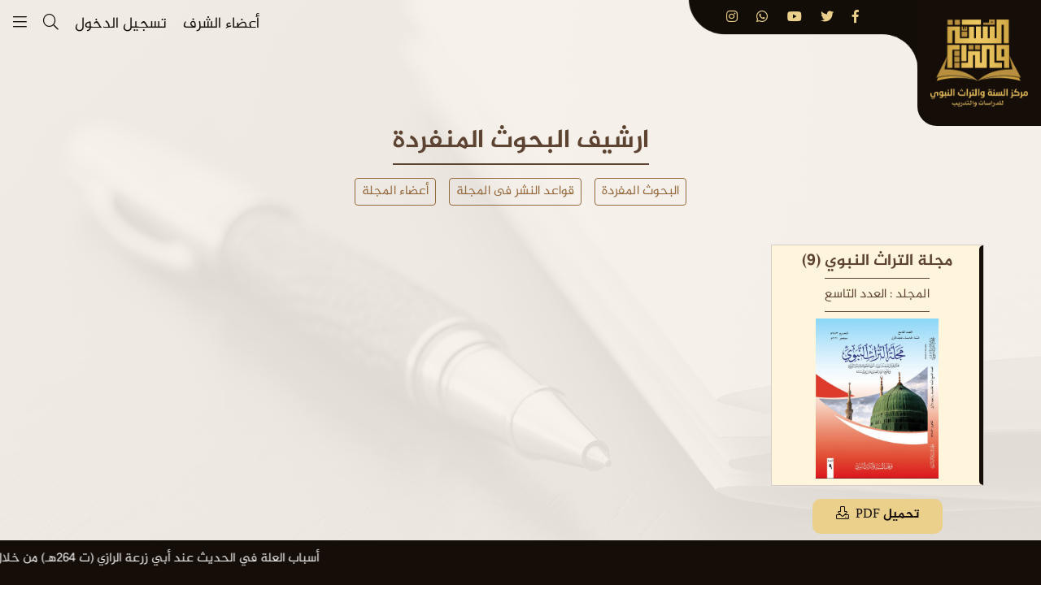

--- FILE ---
content_type: text/html; charset=UTF-8
request_url: https://www.alsunan.com/%D8%A7%D9%84%D8%A8%D8%AD%D9%88%D8%AB-%D8%A7%D9%84%D9%85%D9%86%D9%81%D8%B1%D8%AF%D8%A9/?folder=%D8%A7%D9%84%D8%B9%D8%AF%D8%AF+%D8%A7%D9%84%D8%AA%D8%A7%D8%B3%D8%B9
body_size: 9546
content:
<!DOCTYPE html>

<html>



<head>

    


    <meta http-equiv="Content-Type" content="text/html" charset="UTF-8" />

    <meta name="generator" content="WordPress 6.9" />

    <meta http-equiv="Content-Type" content="text/html;charset=UTF-8" />

    <meta name="viewport" content="width=device-width, initial-scale=1, maximum-scale=1">

    <meta http-equiv="X-UA-Compatible" content="IE=edge">

    
    <title>

        مركز السنة والتراث النبوي |

         &raquo; ارشيف البحوث المنفردة
    </title>

    <link rel="pingback" href="مركز السنة والتراث النبوي" />

    <link rel="alternate" type="application/rss+xml" title="RSS 2.0" href="https://www.alsunan.com/feed/" />
    <link href="https://cdn.jsdelivr.net/npm/select2@4.0.12/dist/css/select2.min.css" rel="stylesheet" />

    <title>ارشيف البحوث المنفردة &#8211; مركز السنة والتراث النبوي</title>
<meta name='robots' content='max-image-preview:large' />
<link rel='dns-prefetch' href='//cdn.plyr.io' />
<link rel='dns-prefetch' href='//cdn.jsdelivr.net' />
<link rel="alternate" title="oEmbed (JSON)" type="application/json+oembed" href="https://www.alsunan.com/wp-json/oembed/1.0/embed?url=https%3A%2F%2Fwww.alsunan.com%2F%25d8%25a7%25d9%2584%25d8%25a8%25d8%25ad%25d9%2588%25d8%25ab-%25d8%25a7%25d9%2584%25d9%2585%25d9%2586%25d9%2581%25d8%25b1%25d8%25af%25d8%25a9%2F" />
<link rel="alternate" title="oEmbed (XML)" type="text/xml+oembed" href="https://www.alsunan.com/wp-json/oembed/1.0/embed?url=https%3A%2F%2Fwww.alsunan.com%2F%25d8%25a7%25d9%2584%25d8%25a8%25d8%25ad%25d9%2588%25d8%25ab-%25d8%25a7%25d9%2584%25d9%2585%25d9%2586%25d9%2581%25d8%25b1%25d8%25af%25d8%25a9%2F&#038;format=xml" />
<style id='wp-img-auto-sizes-contain-inline-css' type='text/css'>
img:is([sizes=auto i],[sizes^="auto," i]){contain-intrinsic-size:3000px 1500px}
/*# sourceURL=wp-img-auto-sizes-contain-inline-css */
</style>
<link rel='stylesheet' id='sgr-css' href='https://www.alsunan.com/wp-content/plugins/simple-google-recaptcha/sgr.css?ver=1752414050' type='text/css' media='all' />
<style id='wp-emoji-styles-inline-css' type='text/css'>

	img.wp-smiley, img.emoji {
		display: inline !important;
		border: none !important;
		box-shadow: none !important;
		height: 1em !important;
		width: 1em !important;
		margin: 0 0.07em !important;
		vertical-align: -0.1em !important;
		background: none !important;
		padding: 0 !important;
	}
/*# sourceURL=wp-emoji-styles-inline-css */
</style>
<style id='wp-block-library-inline-css' type='text/css'>
:root{--wp-block-synced-color:#7a00df;--wp-block-synced-color--rgb:122,0,223;--wp-bound-block-color:var(--wp-block-synced-color);--wp-editor-canvas-background:#ddd;--wp-admin-theme-color:#007cba;--wp-admin-theme-color--rgb:0,124,186;--wp-admin-theme-color-darker-10:#006ba1;--wp-admin-theme-color-darker-10--rgb:0,107,160.5;--wp-admin-theme-color-darker-20:#005a87;--wp-admin-theme-color-darker-20--rgb:0,90,135;--wp-admin-border-width-focus:2px}@media (min-resolution:192dpi){:root{--wp-admin-border-width-focus:1.5px}}.wp-element-button{cursor:pointer}:root .has-very-light-gray-background-color{background-color:#eee}:root .has-very-dark-gray-background-color{background-color:#313131}:root .has-very-light-gray-color{color:#eee}:root .has-very-dark-gray-color{color:#313131}:root .has-vivid-green-cyan-to-vivid-cyan-blue-gradient-background{background:linear-gradient(135deg,#00d084,#0693e3)}:root .has-purple-crush-gradient-background{background:linear-gradient(135deg,#34e2e4,#4721fb 50%,#ab1dfe)}:root .has-hazy-dawn-gradient-background{background:linear-gradient(135deg,#faaca8,#dad0ec)}:root .has-subdued-olive-gradient-background{background:linear-gradient(135deg,#fafae1,#67a671)}:root .has-atomic-cream-gradient-background{background:linear-gradient(135deg,#fdd79a,#004a59)}:root .has-nightshade-gradient-background{background:linear-gradient(135deg,#330968,#31cdcf)}:root .has-midnight-gradient-background{background:linear-gradient(135deg,#020381,#2874fc)}:root{--wp--preset--font-size--normal:16px;--wp--preset--font-size--huge:42px}.has-regular-font-size{font-size:1em}.has-larger-font-size{font-size:2.625em}.has-normal-font-size{font-size:var(--wp--preset--font-size--normal)}.has-huge-font-size{font-size:var(--wp--preset--font-size--huge)}.has-text-align-center{text-align:center}.has-text-align-left{text-align:left}.has-text-align-right{text-align:right}.has-fit-text{white-space:nowrap!important}#end-resizable-editor-section{display:none}.aligncenter{clear:both}.items-justified-left{justify-content:flex-start}.items-justified-center{justify-content:center}.items-justified-right{justify-content:flex-end}.items-justified-space-between{justify-content:space-between}.screen-reader-text{border:0;clip-path:inset(50%);height:1px;margin:-1px;overflow:hidden;padding:0;position:absolute;width:1px;word-wrap:normal!important}.screen-reader-text:focus{background-color:#ddd;clip-path:none;color:#444;display:block;font-size:1em;height:auto;left:5px;line-height:normal;padding:15px 23px 14px;text-decoration:none;top:5px;width:auto;z-index:100000}html :where(.has-border-color){border-style:solid}html :where([style*=border-top-color]){border-top-style:solid}html :where([style*=border-right-color]){border-right-style:solid}html :where([style*=border-bottom-color]){border-bottom-style:solid}html :where([style*=border-left-color]){border-left-style:solid}html :where([style*=border-width]){border-style:solid}html :where([style*=border-top-width]){border-top-style:solid}html :where([style*=border-right-width]){border-right-style:solid}html :where([style*=border-bottom-width]){border-bottom-style:solid}html :where([style*=border-left-width]){border-left-style:solid}html :where(img[class*=wp-image-]){height:auto;max-width:100%}:where(figure){margin:0 0 1em}html :where(.is-position-sticky){--wp-admin--admin-bar--position-offset:var(--wp-admin--admin-bar--height,0px)}@media screen and (max-width:600px){html :where(.is-position-sticky){--wp-admin--admin-bar--position-offset:0px}}

/*# sourceURL=wp-block-library-inline-css */
</style><style id='global-styles-inline-css' type='text/css'>
:root{--wp--preset--aspect-ratio--square: 1;--wp--preset--aspect-ratio--4-3: 4/3;--wp--preset--aspect-ratio--3-4: 3/4;--wp--preset--aspect-ratio--3-2: 3/2;--wp--preset--aspect-ratio--2-3: 2/3;--wp--preset--aspect-ratio--16-9: 16/9;--wp--preset--aspect-ratio--9-16: 9/16;--wp--preset--color--black: #000000;--wp--preset--color--cyan-bluish-gray: #abb8c3;--wp--preset--color--white: #ffffff;--wp--preset--color--pale-pink: #f78da7;--wp--preset--color--vivid-red: #cf2e2e;--wp--preset--color--luminous-vivid-orange: #ff6900;--wp--preset--color--luminous-vivid-amber: #fcb900;--wp--preset--color--light-green-cyan: #7bdcb5;--wp--preset--color--vivid-green-cyan: #00d084;--wp--preset--color--pale-cyan-blue: #8ed1fc;--wp--preset--color--vivid-cyan-blue: #0693e3;--wp--preset--color--vivid-purple: #9b51e0;--wp--preset--gradient--vivid-cyan-blue-to-vivid-purple: linear-gradient(135deg,rgb(6,147,227) 0%,rgb(155,81,224) 100%);--wp--preset--gradient--light-green-cyan-to-vivid-green-cyan: linear-gradient(135deg,rgb(122,220,180) 0%,rgb(0,208,130) 100%);--wp--preset--gradient--luminous-vivid-amber-to-luminous-vivid-orange: linear-gradient(135deg,rgb(252,185,0) 0%,rgb(255,105,0) 100%);--wp--preset--gradient--luminous-vivid-orange-to-vivid-red: linear-gradient(135deg,rgb(255,105,0) 0%,rgb(207,46,46) 100%);--wp--preset--gradient--very-light-gray-to-cyan-bluish-gray: linear-gradient(135deg,rgb(238,238,238) 0%,rgb(169,184,195) 100%);--wp--preset--gradient--cool-to-warm-spectrum: linear-gradient(135deg,rgb(74,234,220) 0%,rgb(151,120,209) 20%,rgb(207,42,186) 40%,rgb(238,44,130) 60%,rgb(251,105,98) 80%,rgb(254,248,76) 100%);--wp--preset--gradient--blush-light-purple: linear-gradient(135deg,rgb(255,206,236) 0%,rgb(152,150,240) 100%);--wp--preset--gradient--blush-bordeaux: linear-gradient(135deg,rgb(254,205,165) 0%,rgb(254,45,45) 50%,rgb(107,0,62) 100%);--wp--preset--gradient--luminous-dusk: linear-gradient(135deg,rgb(255,203,112) 0%,rgb(199,81,192) 50%,rgb(65,88,208) 100%);--wp--preset--gradient--pale-ocean: linear-gradient(135deg,rgb(255,245,203) 0%,rgb(182,227,212) 50%,rgb(51,167,181) 100%);--wp--preset--gradient--electric-grass: linear-gradient(135deg,rgb(202,248,128) 0%,rgb(113,206,126) 100%);--wp--preset--gradient--midnight: linear-gradient(135deg,rgb(2,3,129) 0%,rgb(40,116,252) 100%);--wp--preset--font-size--small: 13px;--wp--preset--font-size--medium: 20px;--wp--preset--font-size--large: 36px;--wp--preset--font-size--x-large: 42px;--wp--preset--spacing--20: 0.44rem;--wp--preset--spacing--30: 0.67rem;--wp--preset--spacing--40: 1rem;--wp--preset--spacing--50: 1.5rem;--wp--preset--spacing--60: 2.25rem;--wp--preset--spacing--70: 3.38rem;--wp--preset--spacing--80: 5.06rem;--wp--preset--shadow--natural: 6px 6px 9px rgba(0, 0, 0, 0.2);--wp--preset--shadow--deep: 12px 12px 50px rgba(0, 0, 0, 0.4);--wp--preset--shadow--sharp: 6px 6px 0px rgba(0, 0, 0, 0.2);--wp--preset--shadow--outlined: 6px 6px 0px -3px rgb(255, 255, 255), 6px 6px rgb(0, 0, 0);--wp--preset--shadow--crisp: 6px 6px 0px rgb(0, 0, 0);}:where(.is-layout-flex){gap: 0.5em;}:where(.is-layout-grid){gap: 0.5em;}body .is-layout-flex{display: flex;}.is-layout-flex{flex-wrap: wrap;align-items: center;}.is-layout-flex > :is(*, div){margin: 0;}body .is-layout-grid{display: grid;}.is-layout-grid > :is(*, div){margin: 0;}:where(.wp-block-columns.is-layout-flex){gap: 2em;}:where(.wp-block-columns.is-layout-grid){gap: 2em;}:where(.wp-block-post-template.is-layout-flex){gap: 1.25em;}:where(.wp-block-post-template.is-layout-grid){gap: 1.25em;}.has-black-color{color: var(--wp--preset--color--black) !important;}.has-cyan-bluish-gray-color{color: var(--wp--preset--color--cyan-bluish-gray) !important;}.has-white-color{color: var(--wp--preset--color--white) !important;}.has-pale-pink-color{color: var(--wp--preset--color--pale-pink) !important;}.has-vivid-red-color{color: var(--wp--preset--color--vivid-red) !important;}.has-luminous-vivid-orange-color{color: var(--wp--preset--color--luminous-vivid-orange) !important;}.has-luminous-vivid-amber-color{color: var(--wp--preset--color--luminous-vivid-amber) !important;}.has-light-green-cyan-color{color: var(--wp--preset--color--light-green-cyan) !important;}.has-vivid-green-cyan-color{color: var(--wp--preset--color--vivid-green-cyan) !important;}.has-pale-cyan-blue-color{color: var(--wp--preset--color--pale-cyan-blue) !important;}.has-vivid-cyan-blue-color{color: var(--wp--preset--color--vivid-cyan-blue) !important;}.has-vivid-purple-color{color: var(--wp--preset--color--vivid-purple) !important;}.has-black-background-color{background-color: var(--wp--preset--color--black) !important;}.has-cyan-bluish-gray-background-color{background-color: var(--wp--preset--color--cyan-bluish-gray) !important;}.has-white-background-color{background-color: var(--wp--preset--color--white) !important;}.has-pale-pink-background-color{background-color: var(--wp--preset--color--pale-pink) !important;}.has-vivid-red-background-color{background-color: var(--wp--preset--color--vivid-red) !important;}.has-luminous-vivid-orange-background-color{background-color: var(--wp--preset--color--luminous-vivid-orange) !important;}.has-luminous-vivid-amber-background-color{background-color: var(--wp--preset--color--luminous-vivid-amber) !important;}.has-light-green-cyan-background-color{background-color: var(--wp--preset--color--light-green-cyan) !important;}.has-vivid-green-cyan-background-color{background-color: var(--wp--preset--color--vivid-green-cyan) !important;}.has-pale-cyan-blue-background-color{background-color: var(--wp--preset--color--pale-cyan-blue) !important;}.has-vivid-cyan-blue-background-color{background-color: var(--wp--preset--color--vivid-cyan-blue) !important;}.has-vivid-purple-background-color{background-color: var(--wp--preset--color--vivid-purple) !important;}.has-black-border-color{border-color: var(--wp--preset--color--black) !important;}.has-cyan-bluish-gray-border-color{border-color: var(--wp--preset--color--cyan-bluish-gray) !important;}.has-white-border-color{border-color: var(--wp--preset--color--white) !important;}.has-pale-pink-border-color{border-color: var(--wp--preset--color--pale-pink) !important;}.has-vivid-red-border-color{border-color: var(--wp--preset--color--vivid-red) !important;}.has-luminous-vivid-orange-border-color{border-color: var(--wp--preset--color--luminous-vivid-orange) !important;}.has-luminous-vivid-amber-border-color{border-color: var(--wp--preset--color--luminous-vivid-amber) !important;}.has-light-green-cyan-border-color{border-color: var(--wp--preset--color--light-green-cyan) !important;}.has-vivid-green-cyan-border-color{border-color: var(--wp--preset--color--vivid-green-cyan) !important;}.has-pale-cyan-blue-border-color{border-color: var(--wp--preset--color--pale-cyan-blue) !important;}.has-vivid-cyan-blue-border-color{border-color: var(--wp--preset--color--vivid-cyan-blue) !important;}.has-vivid-purple-border-color{border-color: var(--wp--preset--color--vivid-purple) !important;}.has-vivid-cyan-blue-to-vivid-purple-gradient-background{background: var(--wp--preset--gradient--vivid-cyan-blue-to-vivid-purple) !important;}.has-light-green-cyan-to-vivid-green-cyan-gradient-background{background: var(--wp--preset--gradient--light-green-cyan-to-vivid-green-cyan) !important;}.has-luminous-vivid-amber-to-luminous-vivid-orange-gradient-background{background: var(--wp--preset--gradient--luminous-vivid-amber-to-luminous-vivid-orange) !important;}.has-luminous-vivid-orange-to-vivid-red-gradient-background{background: var(--wp--preset--gradient--luminous-vivid-orange-to-vivid-red) !important;}.has-very-light-gray-to-cyan-bluish-gray-gradient-background{background: var(--wp--preset--gradient--very-light-gray-to-cyan-bluish-gray) !important;}.has-cool-to-warm-spectrum-gradient-background{background: var(--wp--preset--gradient--cool-to-warm-spectrum) !important;}.has-blush-light-purple-gradient-background{background: var(--wp--preset--gradient--blush-light-purple) !important;}.has-blush-bordeaux-gradient-background{background: var(--wp--preset--gradient--blush-bordeaux) !important;}.has-luminous-dusk-gradient-background{background: var(--wp--preset--gradient--luminous-dusk) !important;}.has-pale-ocean-gradient-background{background: var(--wp--preset--gradient--pale-ocean) !important;}.has-electric-grass-gradient-background{background: var(--wp--preset--gradient--electric-grass) !important;}.has-midnight-gradient-background{background: var(--wp--preset--gradient--midnight) !important;}.has-small-font-size{font-size: var(--wp--preset--font-size--small) !important;}.has-medium-font-size{font-size: var(--wp--preset--font-size--medium) !important;}.has-large-font-size{font-size: var(--wp--preset--font-size--large) !important;}.has-x-large-font-size{font-size: var(--wp--preset--font-size--x-large) !important;}
/*# sourceURL=global-styles-inline-css */
</style>

<style id='classic-theme-styles-inline-css' type='text/css'>
/*! This file is auto-generated */
.wp-block-button__link{color:#fff;background-color:#32373c;border-radius:9999px;box-shadow:none;text-decoration:none;padding:calc(.667em + 2px) calc(1.333em + 2px);font-size:1.125em}.wp-block-file__button{background:#32373c;color:#fff;text-decoration:none}
/*# sourceURL=/wp-includes/css/classic-themes.min.css */
</style>
<link rel='stylesheet' id='contact-form-7-css' href='https://www.alsunan.com/wp-content/plugins/contact-form-7/includes/css/styles.css?ver=6.1' type='text/css' media='all' />
<link rel='stylesheet' id='contact-form-7-rtl-css' href='https://www.alsunan.com/wp-content/plugins/contact-form-7/includes/css/styles-rtl.css?ver=6.1' type='text/css' media='all' />
<link rel='stylesheet' id='core-css' href='https://www.alsunan.com/wp-content/themes/alsunan/asset/css/core.css?ver=6.9' type='text/css' media='all' />
<link rel='stylesheet' id='plyr-css' href='https://www.alsunan.com/wp-content/themes/alsunan/asset/css/plyr.css?ver=6.9' type='text/css' media='all' />
<link rel='stylesheet' id='perfect-scrollbar-css' href='https://www.alsunan.com/wp-content/themes/alsunan/asset/css/perfect-scrollbar.css?ver=6.9' type='text/css' media='all' />
<link rel='stylesheet' id='fancybox-css' href='https://www.alsunan.com/wp-content/themes/alsunan/asset/css/jquery.fancybox.min.css?ver=6.9' type='text/css' media='all' />
<link rel='stylesheet' id='versions-css' href='https://www.alsunan.com/wp-content/themes/alsunan/asset/css/versions.css?ver=6.9' type='text/css' media='all' />
<style id='akismet-widget-style-inline-css' type='text/css'>

			.a-stats {
				--akismet-color-mid-green: #357b49;
				--akismet-color-white: #fff;
				--akismet-color-light-grey: #f6f7f7;

				max-width: 350px;
				width: auto;
			}

			.a-stats * {
				all: unset;
				box-sizing: border-box;
			}

			.a-stats strong {
				font-weight: 600;
			}

			.a-stats a.a-stats__link,
			.a-stats a.a-stats__link:visited,
			.a-stats a.a-stats__link:active {
				background: var(--akismet-color-mid-green);
				border: none;
				box-shadow: none;
				border-radius: 8px;
				color: var(--akismet-color-white);
				cursor: pointer;
				display: block;
				font-family: -apple-system, BlinkMacSystemFont, 'Segoe UI', 'Roboto', 'Oxygen-Sans', 'Ubuntu', 'Cantarell', 'Helvetica Neue', sans-serif;
				font-weight: 500;
				padding: 12px;
				text-align: center;
				text-decoration: none;
				transition: all 0.2s ease;
			}

			/* Extra specificity to deal with TwentyTwentyOne focus style */
			.widget .a-stats a.a-stats__link:focus {
				background: var(--akismet-color-mid-green);
				color: var(--akismet-color-white);
				text-decoration: none;
			}

			.a-stats a.a-stats__link:hover {
				filter: brightness(110%);
				box-shadow: 0 4px 12px rgba(0, 0, 0, 0.06), 0 0 2px rgba(0, 0, 0, 0.16);
			}

			.a-stats .count {
				color: var(--akismet-color-white);
				display: block;
				font-size: 1.5em;
				line-height: 1.4;
				padding: 0 13px;
				white-space: nowrap;
			}
		
/*# sourceURL=akismet-widget-style-inline-css */
</style>
<script type="text/javascript" id="sgr-js-extra">
/* <![CDATA[ */
var sgr = {"sgr_site_key":"6LfKVvgUAAAAAGnCOTws0GWdhwDLpYt3Ixqe7tdG"};
//# sourceURL=sgr-js-extra
/* ]]> */
</script>
<script type="text/javascript" src="https://www.alsunan.com/wp-content/plugins/simple-google-recaptcha/sgr.js?ver=1752414050" id="sgr-js"></script>
<script type="text/javascript" src="https://www.alsunan.com/wp-includes/js/jquery/jquery.min.js?ver=3.7.1" id="jquery-core-js"></script>
<script type="text/javascript" src="https://www.alsunan.com/wp-includes/js/jquery/jquery-migrate.min.js?ver=3.4.1" id="jquery-migrate-js"></script>
<link rel="https://api.w.org/" href="https://www.alsunan.com/wp-json/" /><link rel="alternate" title="JSON" type="application/json" href="https://www.alsunan.com/wp-json/wp/v2/pages/4522" /><link rel="EditURI" type="application/rsd+xml" title="RSD" href="https://www.alsunan.com/xmlrpc.php?rsd" />
<meta name="generator" content="WordPress 6.9" />
<link rel="canonical" href="https://www.alsunan.com/%d8%a7%d9%84%d8%a8%d8%ad%d9%88%d8%ab-%d8%a7%d9%84%d9%85%d9%86%d9%81%d8%b1%d8%af%d8%a9/" />
<link rel='shortlink' href='https://www.alsunan.com/?p=4522' />
<!-- Analytics by WP Statistics - https://wp-statistics.com -->
<link rel="icon" href="https://www.alsunan.com/wp-content/uploads/2016/12/cropped-img4-32x32.png" sizes="32x32" />
<link rel="icon" href="https://www.alsunan.com/wp-content/uploads/2016/12/cropped-img4-192x192.png" sizes="192x192" />
<link rel="apple-touch-icon" href="https://www.alsunan.com/wp-content/uploads/2016/12/cropped-img4-180x180.png" />
<meta name="msapplication-TileImage" content="https://www.alsunan.com/wp-content/uploads/2016/12/cropped-img4-270x270.png" />

    <link rel="stylesheet" href="https://www.alsunan.com/wp-content/themes/alsunan/style.css" type="text/css" media="screen" />

    <link rel="shortcut icon" href="" />

    <!--[if lt IE 9]>

            <script src="https://oss.maxcdn.com/html5shiv/3.7.2/html5shiv.min.js"></script>

            <script src="https://oss.maxcdn.com/respond/1.4.2/respond.min.js"></script>

        <![endif]-->



</head>



<body class="rtl wp-singular page-template page-template-magazin-tpl page-template-magazin-tpl-php page page-id-4522 wp-theme-alsunan">

    <div class="page_wrapper">


<header class="header2">
    <div class="topbar">

        <div class="row">

            <div class="col-md-6 col-5">

                <div class="d-flex align-items-start">

                    <a href="https://www.alsunan.com">

                        <div class="logo">

                            <img src="https://www.alsunan.com/wp-content/uploads/2016/12/logo-b.png" alt="">

                        </div>

                    </a>

                    
                    <!--Social-->

                    <div class="social d-none d-sm-block">

                        <div class="social_wrapper">

                            
                            <a href="https://www.example.com"><i class="fab fa-facebook-f"></i></a>

                            
                            <a href="https://twitter.com/c4sunnah"><i class="fab fa-twitter"></i></a>

                            
                            <a href="https://www.example.com"><i class="fab fa-youtube"></i></a>

                            
                            <a href="https://wa.me/0544179454"><i class="fab fa-whatsapp"></i></a>

                            
                            <a href="https://www.example.com"><i class="fab fa-instagram"></i></a>

                            
                        </div>

                       

                    </div>

                   

                </div>

            </div>



            <div class="col-md-6 col-7">

                <div class="topbar_left text-right">



                   <div class="topbar_links d-md-inline-block d-none">
                   					 <a href="https://www.alsunan.com/member-login/">أعضاء الشرف</a>
					                     </div>

                                          <a href="https://www.alsunan.com/login/">تسجيل الدخول</a>
                                       

                    					

                    <a href="#/" data-toggle="modal" data-target="#search_modal"><i class="fal fa-search"></i></a>

                    <a href="#" class="navbar_toggler"><i class="fal fa-bars"></i></a>



                </div>

            </div>

        </div>



    </div>





<div class="topbar_links d-md-none d-block">

                      
                    <a href="https://www.alsunan.com/login/">تسجيل الدخول</a>

                    
                     </div>

    


    <div class="mobile_menu">

        <button><i class="fal fa-times"></i></button>



        <ul id="menu-%d9%87%d9%8a%d8%af%d8%b1" class="navbar"><li id="menu-item-43" class="menu-item menu-item-type-custom menu-item-object-custom menu-item-home menu-item-43 nav-item"><a href="http://www.alsunan.com" class="nav-link"><span><i class=""></i></span><span>الرئيسية</span></a></li>
<li id="menu-item-1526" class="menu-item menu-item-type-post_type menu-item-object-page menu-item-1526 nav-item"><a href="https://www.alsunan.com/courses/" class="nav-link"><span><i class=""></i></span><span>التعليم والتدريب</span></a></li>
<li id="menu-item-4590" class="menu-item menu-item-type-custom menu-item-object-custom menu-item-has-children menu-item-4590 nav-item dropdown"><a href="#" class="nav-link dropdown-toggle" data-toggle="dropdown"><span><i class=""></i></span><span>مجلة التراث النبوى</span></a>
<ul class="dropdown-menu">
	<li><a href="https://www.alsunan.com/%d8%a7%d9%84%d9%85%d8%ac%d9%84%d8%a9/" class="dropdown-item"><span><i class=""></i></span><span>المجلة</span></a></li>
	<li><a href="https://www.alsunan.com/category/%d8%a7%d9%84%d8%a8%d8%ad%d9%88%d8%ab-%d8%a7%d9%84%d9%85%d9%81%d8%b1%d8%af%d8%a9/" class="dropdown-item"><span><i class=""></i></span><span>البحوث المفردة</span></a></li>
	<li><a href="https://www.alsunan.com/%d9%82%d9%88%d8%a7%d8%b9%d8%af-%d8%a7%d9%84%d9%86%d8%b4%d8%b1-%d9%81%d9%8a-%d8%a7%d9%84%d9%85%d8%ac%d9%84%d8%a9/" class="dropdown-item"><span><i class=""></i></span><span>قواعد وضوابط النشر في المجلة</span></a></li>
	<li><a href="https://www.alsunan.com/%d8%a3%d8%b9%d8%b6%d8%a7%d8%a1-%d8%a7%d9%84%d9%85%d8%ac%d9%84%d8%a9/" class="dropdown-item"><span><i class=""></i></span><span>أعضاء المجلة</span></a></li>
</ul>
</li>
<li id="menu-item-5278" class="menu-item menu-item-type-post_type menu-item-object-page menu-item-5278 nav-item"><a href="https://www.alsunan.com/%d8%a7%d8%b5%d8%af%d8%a7%d8%b1%d8%a7%d8%aa-%d8%a7%d9%84%d9%85%d8%b1%d9%83%d8%b2/" class="nav-link"><span><i class=""></i></span><span>اصدارات المركز</span></a></li>
<li id="menu-item-5435" class="menu-item menu-item-type-custom menu-item-object-custom menu-item-5435 nav-item"><a href="https://www.alsunan.com/products" class="nav-link"><span><i class=""></i></span><span>منتجات المركز</span></a></li>
<li id="menu-item-4513" class="menu-item menu-item-type-taxonomy menu-item-object-category menu-item-4513 nav-item"><a href="https://www.alsunan.com/category/%d8%a7%d9%84%d8%a3%d8%ae%d8%a8%d8%a7%d8%b1-%d9%88%d8%a7%d9%84%d9%81%d8%b9%d8%a7%d9%84%d9%8a%d8%a7%d8%aa/" class="nav-link"><span><i class=""></i></span><span>الأخبار والفعاليات</span></a></li>
<li id="menu-item-4519" class="menu-item menu-item-type-custom menu-item-object-custom menu-item-4519 nav-item"><a href="https://www.alsunan.com/about-us/" class="nav-link"><span><i class=""></i></span><span>من نحن</span></a></li>
<li id="menu-item-4447" class="menu-item menu-item-type-custom menu-item-object-custom menu-item-4447 nav-item"><a href="https://www.alsunan.com/login/" class="nav-link"><span><i class=""></i></span><span>تسجيل الدخول</span></a></li>
<li id="menu-item-4446" class="menu-item menu-item-type-custom menu-item-object-custom menu-item-4446 nav-item"><a href="https://www.alsunan.com/register/" class="nav-link"><span><i class=""></i></span><span>التسجيل</span></a></li>
<li id="menu-item-1507" class="menu-item menu-item-type-post_type menu-item-object-page menu-item-1507 nav-item"><a href="https://www.alsunan.com/contact-us/" class="nav-link"><span><i class=""></i></span><span>اتصل بنا</span></a></li>
</ul>


</header>
<main>

   <div class="container">
        <!--Page title-->
    <div class="page_title w-100 text-center">
        <h1>ارشيف البحوث المنفردة</h1>
    </div>

   <div class="tabs_links text-center m-b-3">
         <a class="mr-3 d-inline-block" href="https://www.alsunan.com/category/%d8%a7%d9%84%d8%a8%d8%ad%d9%88%d8%ab-%d8%a7%d9%84%d9%85%d9%81%d8%b1%d8%af%d8%a9/">البحوث المفردة</a>
         <a class="mr-3" href="https://www.alsunan.com/%d9%82%d9%88%d8%a7%d8%b9%d8%af-%d8%a7%d9%84%d9%86%d8%b4%d8%b1-%d9%81%d9%8a-%d8%a7%d9%84%d9%85%d8%ac%d9%84%d8%a9/">قواعد النشر فى المجلة</a>

	            <a href="https://www.alsunan.com/%d8%a3%d8%b9%d8%b6%d8%a7%d8%a1-%d8%a7%d9%84%d9%85%d8%ac%d9%84%d8%a9/">أعضاء المجلة</a>

   </div>
   </div>
   
    <div class="container">
                <div class="row">
                        <div class="col-md-3 col-sm-6 mb-5">
                <div href="#" class="magazine_panel">
                    <h3>مجلة التراث النبوي (9)</h3>
                    <span>
                            المجلد : <a
                                href="https://www.alsunan.com/%d8%a7%d9%84%d8%a8%d8%ad%d9%88%d8%ab-%d8%a7%d9%84%d9%85%d9%86%d9%81%d8%b1%d8%af%d8%a9/?folder=%D8%A7%D9%84%D8%B9%D8%AF%D8%AF+%D8%A7%D9%84%D8%AA%D8%A7%D8%B3%D8%B9
">العدد التاسع</a>
                        </span>
					                    <img src="https://www.alsunan.com/wp-content/uploads/2021/08/الغلاف-1-e1628697336167.jpeg" alt="">
                </div>

                <div class="text-center mt-3">

                    <a href="https://www.alsunan.com/wp-content/uploads/2021/08/العدد-التاسع-للنشر-الإلكتروني-محرم1443هـ-.pdf" class="main_btn">تحميل PDF<i
                            class="fal fa-download ml-2"></i></a>
                </div>
            </div>
                                </div>
            </div>
</main>

<div class="ajax_loader">
    <div class="lds-roller">
        <div></div>
        <div></div>
        <div></div>
        <div></div>
        <div></div>
        <div></div>
        <div></div>
        <div></div>
    </div>
</div>

<footer>

    <div class="container">

        <div class="footer_logo">

            <img src="https://www.alsunan.com/wp-content/themes/alsunan/asset/imgs/logo-b.png" alt="" srcset="">

        </div>

        
        <div class="footer_social">

            
            <a href="https://www.example.com"><i class="fab fa-facebook-f"></i></a>

            
            <a href="https://twitter.com/c4sunnah"><i class="fab fa-twitter"></i></a>

            
            <a href="https://www.example.com"><i class="fab fa-youtube"></i></a>

            
            <a href="https://wa.me/0544179454"><i class="fab fa-whatsapp"></i></a>

            
            <a href="https://www.example.com"><i class="fab fa-instagram"></i></a>

            
        </div>



        <p class="text-center m-t-1"> جميع الحقوق محفوظة لمركز السنة والتراث النبوي <span class="year"></span></p>

    </div>

</footer>


<div class="modal fade" id="search_modal" tabindex="-1" role="dialog" aria-labelledby="exampleModalLabel"
    aria-hidden="true">

    <div class="modal-dialog" role="document">

        <div class="modal-content">

            <div class="modal-header">



                <h5 class="modal-title" id="exampleModalLabel">نموذح البحث</h5>

                <button type="button" class="close" data-dismiss="modal" aria-label="Close">

                    <span aria-hidden="true">&times;</span>

                </button>



            </div>

            <div class="modal-body">



                <form action="https://www.alsunan.com/" method="get">



                    <input type="text" class="form-control" name="s" placeholder="كلمة البحث"
                        >



                                        <select name="cat" id="" class="form-control custom_select" style="width: 100%">
                                                <option selected                            value=""></option>
                                                <option selected                            value=""></option>
                                            </select>
                    

                    <button type="submit" class="main_btn">ابحث</button>

                </form>

            </div>



        </div>

    </div>

</div>
</div>
</div>
<div class="marquee_wrapper">
    <div class="container">
        <div class="marquee">
            <a href="https://www.alsunan.com/%d8%a7%d9%84%d8%a3%d8%b2%d9%87%d8%a7%d8%b1-%d9%81%d9%8a-%d8%b4%d8%b1%d8%ad-%d8%a7%d9%84%d9%85%d8%b5%d8%a7%d8%a8%d9%8a%d8%ad-%d9%84%d9%84%d8%b9%d9%84%d8%a7%d9%85%d8%a9-%d9%8a%d9%88%d8%b3%d9%81-%d8%a7/">الأزهار في شرح المصابيح للعلامة يوسف الأَرْدَبيلي (ت 779ﻫ)</a><a href="https://www.alsunan.com/%d8%a7%d9%84%d8%ad%d8%a7%d9%81%d8%b8-%d8%a3%d8%a8%d9%88-%d8%a7%d9%84%d8%b9%d8%a8%d8%a7%d8%b3-%d8%a3%d8%ad%d9%85%d8%af-%d8%a8%d9%86-%d8%b9%d9%84%d9%8a-%d8%a7%d9%84%d8%a3%d8%a8%d9%8e%d9%91%d8%a7%d8%b1/">الحافظ أبو العباس أحمد بن علي الأبَّار (ت 290هـ) وكتابه &#8220;حديث الزهري&#8221;</a><a href="https://www.alsunan.com/%d8%b1%d9%88%d8%a7%d9%8a%d8%a9%d9%8f-%d8%a7%d9%84%d8%a5%d9%85%d8%a7%d9%85-%d8%a7%d9%84%d8%a3%d9%88%d8%b2%d8%a7%d8%b9%d9%8a%d9%90%d9%91-%d8%b9%d9%86-%d9%8a%d8%ad%d9%8a%d9%89-%d8%a8%d9%86-%d8%a3%d8%a8/">روايةُ الإمام الأوزاعيِّ عن يحيى بن أبي كثير في صحيح البخاري</a><a href="https://www.alsunan.com/%d9%88%d8%b5%d9%81-%d8%a7%d9%84%d8%b1%d8%a7%d9%88%d9%8a-%d8%a8%d9%80-%d9%85%d9%84%d9%8a%d8%ad-%d8%a7%d9%84%d9%86%d8%b8%d9%85-%d9%81%d9%8a-%d8%b9%d9%84%d9%85-%d8%a7%d9%84%d8%ac%d8%b1%d8%ad-%d9%88%d8%a7/">وصف الراوي بـ مليح النظم في علم الجرح والتعديل</a><a href="https://www.alsunan.com/%d9%83%d8%aa%d8%a7%d8%a8-%d8%ba%d9%8f%d9%86%d8%af%d8%b1-%d8%b9%d9%86-%d8%b4%d8%b9%d8%a8%d8%a9-%d9%88%d8%a7%d8%b3%d8%aa%d9%81%d8%a7%d8%af%d8%a9-%d8%a7%d9%84%d9%86%d9%8f%d9%82%d9%8e%d9%91%d8%a7%d8%af/">كتاب غُندر عن شعبة واستفادة النُقَّاد منه</a><a href="https://www.alsunan.com/%d8%a7%d9%84%d8%ad%d8%a7%d9%81%d8%b8-%d8%a3%d8%a8%d9%88-%d9%85%d9%86%d8%b5%d9%88%d8%b1-%d9%85%d8%ad%d9%85%d8%af-%d8%a8%d9%86-%d8%b3%d8%b9%d8%af-%d8%a7%d9%84%d8%a8%d8%a7%d9%88%d9%8e%d8%b1%d9%92%d8%af/">الحافظ أبو منصور محمد بن سعد الباوَرْدِي ترجمته ونماذج من مروياته وأقواله</a><a href="https://www.alsunan.com/%d9%85%d8%ae%d8%b7%d9%88%d8%b7%d8%a7%d8%aa-%d8%b5%d8%ad%d9%8a%d8%ad-%d8%a7%d9%84%d8%a8%d8%ae%d8%a7%d8%b1%d9%8a-%d8%a8%d8%ae%d8%b2%d8%a7%d9%86%d8%a9-%d8%a7%d9%84%d9%82%d8%b1%d9%88%d9%8a%d9%8a%d9%86/">مخطوطات صحيح البخاري بخزانة القرويين</a><a href="https://www.alsunan.com/%d8%b4%d8%a8%d9%87%d8%a7%d8%aa-%d8%b1%d8%b4%d9%8a%d8%af-%d8%a3%d9%8a%d9%84%d8%a7%d9%84-%d8%ad%d9%88%d9%84-%d8%a7%d8%ae%d8%aa%d9%84%d8%a7%d9%81-%d9%86%d8%b3%d8%ae-%d8%b5%d8%ad%d9%8a%d8%ad-%d8%a7/">شبهات (رشيد أيلال) حول اختلاف نسخ صحيح البخاري في كتابه (صحيح البخاري نهاية أسطورة) والرد عليها</a><a href="https://www.alsunan.com/%d8%ad%d8%af%d9%8a%d8%ab-%d8%a7%d9%84%d8%b9%d8%b1%d8%a8%d8%a7%d8%b6-%d8%a8%d9%86-%d8%b3%d8%a7%d8%b1%d9%8a%d8%a9-%d8%b1%d8%b6%d9%8a-%d8%a7%d9%84%d9%84%d9%87-%d8%b9%d9%86%d9%87-%d8%a3%d9%86%d9%8e/">حديث العرباض بن سارية رضي الله عنه: &#8220;أنَّ رسولَ الله نهى يومَ خَيبر عن لُحوم كُلِّ ذي نابٍ مِن السَّبُع&#8230;&#8221; الحديث دراسة تحليلية</a><a href="https://www.alsunan.com/%d8%a3%d8%b3%d8%a8%d8%a7%d8%a8-%d8%a7%d9%84%d8%b9%d9%84%d8%a9-%d9%81%d9%8a-%d8%a7%d9%84%d8%ad%d8%af%d9%8a%d8%ab-%d8%b9%d9%86%d8%af-%d8%a3%d8%a8%d9%8a-%d8%b2%d8%b1%d8%b9%d8%a9-%d8%a7%d9%84%d8%b1%d8%a7/">أسباب العلة في الحديث عند أبي زرعة الرازي (ت 264هـ) من خلال أجوبته</a>        </div>
    </div>
</div>
<script type="speculationrules">
{"prefetch":[{"source":"document","where":{"and":[{"href_matches":"/*"},{"not":{"href_matches":["/wp-*.php","/wp-admin/*","/wp-content/uploads/*","/wp-content/*","/wp-content/plugins/*","/wp-content/themes/alsunan/*","/*\\?(.+)"]}},{"not":{"selector_matches":"a[rel~=\"nofollow\"]"}},{"not":{"selector_matches":".no-prefetch, .no-prefetch a"}}]},"eagerness":"conservative"}]}
</script>
<script type="text/javascript" src="https://www.alsunan.com/wp-includes/js/dist/hooks.min.js?ver=dd5603f07f9220ed27f1" id="wp-hooks-js"></script>
<script type="text/javascript" src="https://www.alsunan.com/wp-includes/js/dist/i18n.min.js?ver=c26c3dc7bed366793375" id="wp-i18n-js"></script>
<script type="text/javascript" id="wp-i18n-js-after">
/* <![CDATA[ */
wp.i18n.setLocaleData( { 'text direction\u0004ltr': [ 'rtl' ] } );
//# sourceURL=wp-i18n-js-after
/* ]]> */
</script>
<script type="text/javascript" src="https://www.alsunan.com/wp-content/plugins/contact-form-7/includes/swv/js/index.js?ver=6.1" id="swv-js"></script>
<script type="text/javascript" id="contact-form-7-js-translations">
/* <![CDATA[ */
( function( domain, translations ) {
	var localeData = translations.locale_data[ domain ] || translations.locale_data.messages;
	localeData[""].domain = domain;
	wp.i18n.setLocaleData( localeData, domain );
} )( "contact-form-7", {"translation-revision-date":"2023-04-05 09:50:06+0000","generator":"GlotPress\/4.0.1","domain":"messages","locale_data":{"messages":{"":{"domain":"messages","plural-forms":"nplurals=6; plural=(n == 0) ? 0 : ((n == 1) ? 1 : ((n == 2) ? 2 : ((n % 100 >= 3 && n % 100 <= 10) ? 3 : ((n % 100 >= 11 && n % 100 <= 99) ? 4 : 5))));","lang":"ar"},"Error:":["\u062e\u0637\u0623:"]}},"comment":{"reference":"includes\/js\/index.js"}} );
//# sourceURL=contact-form-7-js-translations
/* ]]> */
</script>
<script type="text/javascript" id="contact-form-7-js-before">
/* <![CDATA[ */
var wpcf7 = {
    "api": {
        "root": "https:\/\/www.alsunan.com\/wp-json\/",
        "namespace": "contact-form-7\/v1"
    }
};
//# sourceURL=contact-form-7-js-before
/* ]]> */
</script>
<script type="text/javascript" src="https://www.alsunan.com/wp-content/plugins/contact-form-7/includes/js/index.js?ver=6.1" id="contact-form-7-js"></script>
<script type="text/javascript" src="https://www.alsunan.com/wp-content/themes/alsunan/asset/js/core.js?ver=6.9" id="corejs-js"></script>
<script type="text/javascript" src="https://www.alsunan.com/wp-content/themes/alsunan/asset/js/perfect-scrollbar.min.js?ver=6.9" id="perfect-scrollbar-js"></script>
<script type="text/javascript" src="https://cdn.plyr.io/3.5.6/plyr.js?ver=6.9" id="plyr-js"></script>
<script type="text/javascript" src="https://cdn.jsdelivr.net/npm/select2@4.0.12/dist/js/select2.min.js?ver=6.9" id="select2-js"></script>
<script type="text/javascript" src="https://www.alsunan.com/wp-content/themes/alsunan/asset/js/marquee.js?ver=6.9" id="marquee-js"></script>
<script type="text/javascript" src="https://www.alsunan.com/wp-content/themes/alsunan/asset/js/jquery.fancybox.min.js?ver=6.9" id="fancybox-js"></script>
<script type="text/javascript" src="https://www.alsunan.com/wp-content/themes/alsunan/asset/js/bootstrap-notify.min.js?ver=6.9" id="bootstrapnotify-js"></script>
<script type="text/javascript" id="pluginjs-js-extra">
/* <![CDATA[ */
var myAjaxH = {"ajaxurl":"https://www.alsunan.com/wp-admin/admin-ajax.php"};
//# sourceURL=pluginjs-js-extra
/* ]]> */
</script>
<script type="text/javascript" src="https://www.alsunan.com/wp-content/themes/alsunan/asset/js/plugin.js?ver=6.9" id="pluginjs-js"></script>
<script id="wp-emoji-settings" type="application/json">
{"baseUrl":"https://s.w.org/images/core/emoji/17.0.2/72x72/","ext":".png","svgUrl":"https://s.w.org/images/core/emoji/17.0.2/svg/","svgExt":".svg","source":{"concatemoji":"https://www.alsunan.com/wp-includes/js/wp-emoji-release.min.js?ver=6.9"}}
</script>
<script type="module">
/* <![CDATA[ */
/*! This file is auto-generated */
const a=JSON.parse(document.getElementById("wp-emoji-settings").textContent),o=(window._wpemojiSettings=a,"wpEmojiSettingsSupports"),s=["flag","emoji"];function i(e){try{var t={supportTests:e,timestamp:(new Date).valueOf()};sessionStorage.setItem(o,JSON.stringify(t))}catch(e){}}function c(e,t,n){e.clearRect(0,0,e.canvas.width,e.canvas.height),e.fillText(t,0,0);t=new Uint32Array(e.getImageData(0,0,e.canvas.width,e.canvas.height).data);e.clearRect(0,0,e.canvas.width,e.canvas.height),e.fillText(n,0,0);const a=new Uint32Array(e.getImageData(0,0,e.canvas.width,e.canvas.height).data);return t.every((e,t)=>e===a[t])}function p(e,t){e.clearRect(0,0,e.canvas.width,e.canvas.height),e.fillText(t,0,0);var n=e.getImageData(16,16,1,1);for(let e=0;e<n.data.length;e++)if(0!==n.data[e])return!1;return!0}function u(e,t,n,a){switch(t){case"flag":return n(e,"\ud83c\udff3\ufe0f\u200d\u26a7\ufe0f","\ud83c\udff3\ufe0f\u200b\u26a7\ufe0f")?!1:!n(e,"\ud83c\udde8\ud83c\uddf6","\ud83c\udde8\u200b\ud83c\uddf6")&&!n(e,"\ud83c\udff4\udb40\udc67\udb40\udc62\udb40\udc65\udb40\udc6e\udb40\udc67\udb40\udc7f","\ud83c\udff4\u200b\udb40\udc67\u200b\udb40\udc62\u200b\udb40\udc65\u200b\udb40\udc6e\u200b\udb40\udc67\u200b\udb40\udc7f");case"emoji":return!a(e,"\ud83e\u1fac8")}return!1}function f(e,t,n,a){let r;const o=(r="undefined"!=typeof WorkerGlobalScope&&self instanceof WorkerGlobalScope?new OffscreenCanvas(300,150):document.createElement("canvas")).getContext("2d",{willReadFrequently:!0}),s=(o.textBaseline="top",o.font="600 32px Arial",{});return e.forEach(e=>{s[e]=t(o,e,n,a)}),s}function r(e){var t=document.createElement("script");t.src=e,t.defer=!0,document.head.appendChild(t)}a.supports={everything:!0,everythingExceptFlag:!0},new Promise(t=>{let n=function(){try{var e=JSON.parse(sessionStorage.getItem(o));if("object"==typeof e&&"number"==typeof e.timestamp&&(new Date).valueOf()<e.timestamp+604800&&"object"==typeof e.supportTests)return e.supportTests}catch(e){}return null}();if(!n){if("undefined"!=typeof Worker&&"undefined"!=typeof OffscreenCanvas&&"undefined"!=typeof URL&&URL.createObjectURL&&"undefined"!=typeof Blob)try{var e="postMessage("+f.toString()+"("+[JSON.stringify(s),u.toString(),c.toString(),p.toString()].join(",")+"));",a=new Blob([e],{type:"text/javascript"});const r=new Worker(URL.createObjectURL(a),{name:"wpTestEmojiSupports"});return void(r.onmessage=e=>{i(n=e.data),r.terminate(),t(n)})}catch(e){}i(n=f(s,u,c,p))}t(n)}).then(e=>{for(const n in e)a.supports[n]=e[n],a.supports.everything=a.supports.everything&&a.supports[n],"flag"!==n&&(a.supports.everythingExceptFlag=a.supports.everythingExceptFlag&&a.supports[n]);var t;a.supports.everythingExceptFlag=a.supports.everythingExceptFlag&&!a.supports.flag,a.supports.everything||((t=a.source||{}).concatemoji?r(t.concatemoji):t.wpemoji&&t.twemoji&&(r(t.twemoji),r(t.wpemoji)))});
//# sourceURL=https://www.alsunan.com/wp-includes/js/wp-emoji-loader.min.js
/* ]]> */
</script>

</body>



</html>

--- FILE ---
content_type: text/css
request_url: https://www.alsunan.com/wp-content/themes/alsunan/asset/css/versions.css?ver=6.9
body_size: 560
content:
:root{
 --primary: #140D08;
 --secondary: #eac560;
}
.version_block{
    height: 420px;
    display: flex;
    flex-direction: column;
    background-size: cover;
    background-position: center;
    border-radius: 1rem;
    position: relative;
    color: #fff;
    transition: .25s ease-in-out;
    border: 3px solid transparent;
    overflow: hidden;
}

.version_background{
    width: 100%;
    height: 100%;
    position: absolute;
    top: 0;
    background-size: cover;
    transform: scale(1);
    transition: .75s ease-in-out;
}
.version_block:hover .version_background{ 
    transform: scale(1.1);
}
.version_block:hover {
    border: 3px solid var(--primary);
    color: #FFF;
  }

.version_top{
    width: 100%;
    position: absolute;
    top: 0;
    right: 0;
}
.version_caption{
    width: 100%;
    background: linear-gradient(to bottom, rgba(0,0,0,.4), rgba(0,0,0,.8));
    padding: .5rem 1rem;
    border-radius: 0 0 1rem 1rem;
    position: absolute;
    bottom: 0;
}
.version_caption h3{
    font-family: "AIBold";
    font-size: 1.5rem;
}
.version_caption p{
    color: rgba(255, 255, 255, .75);
}
.version_views, .version_clicks{
    background-color: var(--primary);
    padding: .25rem .75rem;
}
.version_views{
    border-radius: 0 1rem 0 1.25rem;
}
.version_clicks{
    border-radius: 1rem 0 1.25rem 0;
}
.pagination .page-link{
    border: 1px solid var(--primary);
    background: var(--secondary);
    color: var(--primary);
}
.pagination .page-item.active .page-link{
    background-color: var(--primary);
    border-color:  var(--primary);
}
.pagination .page-item.disabled .page-link{
    background: var(--secondary);
    opacity: .5;
    color: var(--primary);
}
.owl-theme .owl-nav {
    /*default owl-theme theme reset .disabled:hover links */
  }
  .owl-theme .owl-nav [class*=owl-] {
    transition: all 0.3s ease;
  }
  .owl-theme .owl-nav [class*=owl-].disabled:hover {
    background-color: #D6D6D6;
  }
  
  #sync1.owl-theme {
    position: relative;
  }
  #sync1.owl-theme .owl-next, #sync1.owl-theme .owl-prev {
    width: 40px;
    height: 40px;
    margin-top: -20px;
    position: absolute;
    top: 50%;
    background-color: var(--primary);
  }
  #sync1.owl-theme .owl-prev {
    left: 10px;
  }
  #sync1.owl-theme .owl-next {
    right: 10px;
  }
  #sync1 img {
      height: 420px;
      object-fit: cover;
       border-radius: .5rem;
  }
  #sync2 img {
      height: 120px;
      object-fit: cover;
      border-radius: .5rem;
  }
  .product_block{
    position: relative;
    background-color: #fff;
    border-radius: .5rem;
  }
  .product_price{
    background-color: #140D08;
    color: #fff;
    border-radius: .25rem;
    padding: .25rem .5rem 1rem;
    font-size: 1.5rem;
   
  }
  .product_block h3{
    font-family: 'AIBold';
    font-size: 1.5rem;
  }
  .product_details{
    margin-top: -2rem;
  }
.product_block img{
    width: 100%;
    height: 300px;
    object-fit: cover;
    border-radius: .5rem .5rem 0 0;
}
.main_btn.outlined {
  background-color: transparent;
  border: 1px solid #140D08;
  color: #140D08;
}
.main_btn.outlined:hover{
  background-color: #140D08;
  color: #fff;
}
.main_btn.full{
  min-width: 100%;
}

--- FILE ---
content_type: text/css
request_url: https://www.alsunan.com/wp-content/themes/alsunan/style.css
body_size: 7623
content:
/*



Theme Name: Alsunan



Theme URI: https://www.alsunan.com/



Author: Ar4web



Author URI: https://ar4web.com



Description: Alsunan Theme



Version: 1.0



License: Private Theme



Text Domain: alsunan



*/







.m-t-1 {



  margin-top: 1rem;



}







.m-t-2 {



  margin-top: 2rem;



}







.m-t-3 {



  margin-top: 3rem;



}







.m-t-4 {



  margin-top: 4rem;



}







.m-t-5 {



  margin-top: 5rem;



}







.m-t-6 {



  margin-top: 6rem;



}







.m-t-7 {



  margin-top: 7rem;



}







.m-t-8 {



  margin-top: 8rem;



}







.m-t-9 {



  margin-top: 9rem;



}







.m-b-1 {



  margin-bottom: 1rem;



}







.m-b-2 {



  margin-bottom: 2rem;



}







.m-b-3 {



  margin-bottom: 3rem;



}







.m-b-4 {



  margin-bottom: 4rem;



}







.m-b-5 {



  margin-bottom: 5rem;



}







.m-b-6 {



  margin-bottom: 6rem;



}







.m-b-7 {



  margin-bottom: 7rem;



}







.m-b-8 {



  margin-bottom: 8rem;



}







.m-b-9 {



  margin-bottom: 9rem;



}







.p-t-1 {



  padding-top: 1rem;



}







.p-t-2 {



  padding-top: 2rem;



}







.p-t-3 {



  padding-top: 3rem;



}







.p-t-4 {



  padding-top: 4rem;



}







.p-t-5 {



  padding-top: 5rem;



}







.p-t-6 {



  padding-top: 6rem;



}







.p-t-7 {



  padding-top: 7rem;



}







.p-t-8 {



  padding-top: 8rem;



}







.p-t-9 {



  padding-top: 9rem;



}







.p-b-1 {



  padding-bottom: 1rem;



}







.p-b-2 {



  padding-bottom: 2rem;



}







.p-b-3 {



  padding-bottom: 3rem;



}







.p-b-4 {



  padding-bottom: 4rem;



}







.p-b-5 {



  padding-bottom: 5rem;



}







.p-b-6 {



  padding-bottom: 6rem;



}







.p-b-7 {



  padding-bottom: 7rem;



}







.p-b-8 {



  padding-bottom: 8rem;



}







.p-b-9 {



  padding-bottom: 9rem;



}







@font-face {



  font-family: 'AIReg';



  src: url("asset/webfonts/Al-Jazeera-Arabic-Regular.ttf") format("truetype");



}







@font-face {



  font-family: 'AIBold';



  src: url("asset/webfonts/Al-Jazeera-Arabic-Bold.ttf") format("truetype");



}







* {



  margin: 0;



  padding: 0;



  border: 0 none;



  outline: none;



  list-style: none;



  text-decoration: none;



}







*,



*:after,



*:before {



  -webkit-box-sizing: border-box;



  box-sizing: border-box;



  -webkit-font-smoothing: antialiased;



  -moz-osx-font-smoothing: grayscale;



  text-shadow: 1px 1px 1px rgba(0, 0, 0, 0.04);



}







.clearfix:after,



.clearfix:before {



  content: " ";



  display: table;



  clear: both;



}







ol,



p,



ul {



  margin-bottom: 0;



}







img {



  max-width: 100%;



}







a:hover {



  text-decoration: none;



}







button, .main_btn input[type=submit] {



  background: transparent;



}







.form-control:focus {



  -webkit-box-shadow: 0 0 0 0;



  box-shadow: 0 0 0 0;



  border-color: none;



}







body {



  font-family: "AIReg";



  position: relative;



  overflow-x: hidden;



  min-height: 100%;



  left: 0;



  color: #5D4331;



  -webkit-transition: 0.3s ease-in-out;



  transition: 0.3s ease-in-out;



}







.page_wrapper {



  direction: rtl;



}





.owl-theme .owl-dots .owl-dot.active span, .owl-theme .owl-dots .owl-dot:hover span{

  background: #140D08;

}

.owl-theme .owl-dots .owl-dot span{

  border: 1px solid #140D08;

  background: transparent;

}

header {



  min-height: 100vh;



  position: relative;



  overflow: hidden;



  z-index: 2;



}







.topbar {



  position: relative;



  color: #ead08b;



}







.topbar .social a {



  color: #ead08b;



  margin-right: .5rem;



  transition: .25s ease-in-out;



  display: inline-block;

}

.topbar .social a:hover{

  transform: scale(1.25);

}





.topbar .logo {



  position: relative;



  padding: 1.5rem 1rem;



  text-align: center;



}







.topbar .logo img {



  width: 120px;



  position: relative;



}







.topbar .logo:before {



  content: '';



  position: absolute;



  background: #140D08;



  width: 100%;



  height: 100%;



  border-bottom-left-radius: 1.5rem;



  right: 0;



  top: 0;



}







.topbar .social {



  background: url("asset/imgs/Rounded Rectangle 2.png");



  padding: 3rem 4rem;



  background-repeat: no-repeat;



  background-size: cover;



  background-position: 28px 37%;



  position: relative;



}

.page-numbers{

	text-align: center;

}

.page-numbers li{

	display: inline-block;

}



.page-numbers a, .page-numbers span.current{

	width: 30px;

    height: 30px;

    line-height: 28px;

    border: 1px solid #140D08;

    text-align: center;

    display: inline-block;

    margin-left: 7px;

    color: inherit;

	

}

.page-numbers span.current{

	background: #140D08;

	color: #ead08b

}

.page-numbers a:hover{

	background: #140D08;

	color: #ead08b

}

.topbar .social .social_wrapper {



  position: relative;



  top: -2.3rem;



}







.topbar .social a {



  margin-left: .7rem;



}







.topbar .social p.location_2 {



  position: absolute;



  top: 30px;



  right: -2px;



  background: #5D4331;



  padding: .5rem 1.8rem .5rem;



  z-index: -1;



  border-radius: 1rem 2rem 0 6rem;



}







.topbar p {



  margin-top: .5rem;



  font-family: "AIBold";



}







.topbar_left {



  padding: 1rem;



}







.topbar_left a {



  margin-right: 1rem;



  color: #140D08;



  font-size: 1.2rem;

  display: inline-block;

  transition: .25s ease-in-out;



}

.topbar_left a:hover{

  transform: scale(1.25);

}





.main_hero {



  text-align: center;



}







.main_hero h1 {



  font-family: "AIBold";



}







.main_hero p {



  font-size: 1.25rem;



  margin-bottom: 2rem;



}







.main_hero a {



  min-width: 200px;



  height: 43px;



  line-height: 39px;



  display: inline-block;



  border: 2px solid transparent;



  padding: 0 .5rem;



  border-radius: .5rem;



  text-align: center;



  font-size: 1.25rem;



  font-family: "AIBold";



  -webkit-transition: 0.3s ease-in-out;



  transition: 0.3s ease-in-out;



}







.main_hero a:first-of-type {



  background: #140D08;



  color: #ead08b;



  margin-left: 1rem;



}







.main_hero a:last-of-type {



  border-color: #5D4331;



  color: #140D08;



}







.main_hero a:last-of-type:hover {



  background: #140D08;



  color: #ead08b;



}







.main_slider {



  margin-bottom: 1.5rem;



}







.main_slider .owl-nav.disabled+.owl-dots {



  margin-top: 2rem;



}







.main_slider .owl-dots .owl-dot span {



  width: 15px;



  height: 15px;



  border: 1px solid #5D4331;



  margin: 5px;



  -webkit-transition: 0.3s ease-in-out;



  transition: 0.3s ease-in-out;



}







.main_slider .owl-dots .owl-dot.active span,



.main_slider .owl-dots .owl-dot:hover span {



  background: #140D08;



}







.catg_panel a {



  color: #5D4331;



  display: block;



  padding: 1rem 0;



  border-radius: 0.625rem;



  border: 1px solid #140D08;



  text-align: center;



  transition: .25s ease-out;



}

.catg_panel a:hover{

  transform: scale(1.05);

}



.catg_panel img {



  width: 65px;



  margin-bottom: 1rem;



}







.catg_panel h3 {



  font-family: "AIBold";



  font-size: 1.25rem;



}







.catg_slider .owl-item img {



  width: 65px;



  display: inline-block;



}







.catgs_section [class*=col-]:nth-of-type(2) .catg_panel a {



  background: #140D08;



}







.catgs_section [class*=col-]:nth-of-type(2) .catg_panel a {



  color: #ead08b;



}







#search_modal .modal-header {



  -webkit-box-pack: start;



  -ms-flex-pack: start;



  justify-content: flex-start;



  background: #140D08;



  color: #ead08b;



}







#search_modal .modal-header h5 {



  font-family: "AIBold";



}







#search_modal .modal-body {



  background: #F7F1EA;



}

#search_modal select option:hover{

  box-shadow: 0 0 10px 100px #5D4331 inset;

}



.select2-container{

  margin-bottom: 1.25rem;

}

.select2-container--default .select2-selection--single{

  background: transparent;

    padding: 0.375rem 0.75rem;

    border-color: #ced4da;

    height: auto;

}

.select2-container--default .select2-selection--single .select2-selection__arrow{

  top: 5px;

  left: 1px;

  right: auto;

}

.select2-container--default .select2-selection--single .select2-selection__rendered{

  line-height: normal;

  padding: 0;

}

.select2-container--default .select2-results__option--highlighted[aria-selected]{

  background: #5D4331;

  color: #d8bc6e;

}

#search_modal .modal-dialog {



  -webkit-transform: translateY(-50%);



  transform: translateY(-50%);



  position: relative;



  top: 50%;



  margin: 0 auto;



}







#search_modal .form-control {



  margin-bottom: 1.25rem;



  background: transparent;



  color: #140D08;



}







#search_modal .form-control::-webkit-input-placeholder {



  color: #140D08;



}







#search_modal .form-control:-ms-input-placeholder {



  color: #140D08;



}







#search_modal .form-control::-ms-input-placeholder {



  color: #140D08;



}







#search_modal .form-control::placeholder {



  color: #140D08;



}



.main_btn, .form_add_post input[type=submit],

.form_cert input[type=submit],

form[name=loginform] input[type=submit],

.comment-form input[type=submit], .wpcf7-submit {



  min-width: 160px;



  height: 43px;



  line-height: 39px;



  background: #ead08b;



  position: relative;



  color: #140D08;



  padding: 0 .5rem;



  display: inline-block;



  text-align: center;



  overflow: hidden;



  font-family: "AIBold";



  cursor: pointer;



  -webkit-transition: 0.3s ease-in-out;



  transition: 0.3s ease-in-out;



  border-radius: .625rem;



}





.main_btn input{

  color: #d8bc6e;

  width: 100%;

}

div.wpcf7 .ajax-loader{

  position: absolute;

  top: 15px;

  left: 25px;

}

.main_btn:hover input{

  color: #140D08;

}

.main_btn:hover, 

.form_add_post input[type=submit]:hover,

 form[name=loginform] input[type=submit]:hover,

 .comment-form input[type=submit]:hover {



  color: #ead08b;



  background: #140D08;



}

.comment-form .required, .comment-form .form-group span{

  font-family: sans-serif;

}

#comments h2{

  font-family: 'AIBold';

  font-size: 1.25rem;

}

#comments .media{

  border: 1px solid #5D4331;

  padding: .5rem;

  border-bottom-left-radius: 1.5rem;

  position: relative;

  margin-bottom: 1rem;

  flex-wrap: wrap;

}

#comments .media .media-heading{

  font-size: 1.25rem;

}

#comments .media img{

  border-radius: 50%;

  width: 2.6875rem;

  height: 2.6875rem;

  object-fit: cover;

  margin-left: 1rem;

}

#comments .children{

  flex: 0 0 100%;

}

#comments .children .media{

  border: 0 none

}

#comments .comment-reply-link{

  color: #5D4331;

  border-bottom: 1px solid #5D4331;

  padding-bottom: .5rem;

  display: inline-block;

}

.form_cert .form-control{

  background: #ffe8ad;

  border: 0 none;

}

.form_cert small{

  margin-bottom: 1.25rem;

}

.main_btn.secondary{



  background: #140D08;



  color: #ead08b;



}







.main_btn.secondary:before {



  content: '';



  width: 100%;



  height: 2px;



  background: #140D08;



  position: absolute;



  bottom: 0;



  right: 0;



  -webkit-transform: translateX(-100%) rotate(45deg);



  transform: translateX(-100%) rotate(45deg);



  -webkit-transition: 0.3s ease-in-out;



  transition: 0.3s ease-in-out;



}







.main_btn.secondary:after {



  content: "\f060";



  font-family: 'font awesome 5 pro';



  -webkit-transition: 0.3s ease-in-out;



  transition: 0.3s ease-in-out;



  position: absolute;



  margin-right: .625rem;



  left: -25%;



}







.main_btn.secondary:hover {



  background: transparent;



  color: #140D08;



}







.main_btn.secondary:hover:before {



  -webkit-transform: translateX(0) rotate(0);



  transform: translateX(0) rotate(0);



}







.main_btn.secondary:hover:after {



  position: relative;



  left: 0;



}







.main_btn.small_btn {



  min-width: inherit;



  height: inherit;



  padding: .1rem .5rem;



}







.mobile_menu {



  position: fixed;



  width: 200px;



  left: -200px;



  top: 0;



  height: 100%;



  overflow-y: scroll;



  background: #140D08;



  -webkit-transition: 0.3s ease-in-out;



  transition: 0.3s ease-in-out;



}







.mobile_menu .navbar{

  flex-direction: column;

  align-items: stretch;

  margin-top: 3rem;

  padding: 0

}

.mobile_menu .social_wrapper{

  padding-right: .7rem;

  margin-top: 1rem;

}

.mobile_menu .social_wrapper a{

  color: #d8bc6e;

  display: inline-block;

  margin-left: .5rem;

}

.mobile_menu .nav-link {



  color: #ead08b;



  padding: .7rem;



  border-bottom: 1px solid #5D4331;

  transition: .2s ease-in-out;

}

.mobile_menu .nav-link:hover{

  background: #d8bc6e;

  color: #140D08;

}





.mobile_menu button {



  color: #ead08b;



  position: absolute;

  right: 14px;



  font-size: 1.625rem;



  cursor: pointer;



}



.mobile_menu .topbar_links a{

	display: block;

}

body.navOpen {



  left: 200px;



  -webkit-transition: 0.3s ease-in-out;



  transition: 0.3s ease-in-out;



}







body.navOpen .mobile_menu {



  left: 0;



}

body.navOpen .topbar_links{

	transform: translateY(0)

}



#forget_password{

  color: #140D08;

  border-bottom: 1px solid #140D08;

  padding-bottom: .5rem;

}

/* page courses */



main {



  position: relative;



}







.page_wrapper {



  background: url("asset/imgs/back.png");



  background-attachment: fixed;



  background-repeat: no-repeat;

  background-size: cover;

  position: relative;





  min-height: 100vh;



}







.page_wrapper:before {



  content: '';



  background: #F6EFE6;



  opacity: .8;



  width: 100%;



  height: 100%;



  position: absolute;



}







.page_title {



  text-align: center;



}







.page_title h1 {



  font-size: 2rem;



  font-family: "AIBold";



  margin-bottom: 1rem;

  display: inline-block;

  padding-bottom: .5rem;

  border-bottom: 2px solid #5D4331;

}







.page_title img {



  width: 150px;



}







.header2 {



  min-height: auto;



}







.course_panel {



  border: 1px solid #5D4331;



  border-radius: .5rem;



  -webkit-transition: 0.3s ease-in-out;



  transition: 0.3s ease-in-out;



  position: relative;



  overflow: hidden;

  padding-bottom: 1rem 

}







.course_panel a {



  color: inherit;



}







.course_panel:hover {



  background: #140D08;



  color: #ead08b;



}







.course_panel:hover .main_btn {



  background: #ead08b;



  color: #140D08;



}







.course_panel:hover .course_img div {



  -webkit-transform: scale(1.1);



  transform: scale(1.1);



}







.course_img {



  position: relative;



  overflow: hidden;



}







.course_img div {



  height: 200px;



  background-size: cover;



  background-position: center;



  border-radius: .5rem .5rem 0 0;



  -webkit-transition: 0.3s ease-in-out;



  transition: 0.3s ease-in-out;



}







.course_desc {



  padding: 0 1rem 1rem;



}







.course_desc h3 {



  font-family: "AIBold";



  font-size: 1.25rem;



  margin: 1rem 0 .5rem;



}







.course_desc h3 a {



  color: inherit;



}







.course_desc i {



  margin-left: .5rem;



}







.course_details {



  padding: .4rem 1rem;



  background: rgba(234, 209, 139, 0.8);



  margin: -1rem 1rem 1rem;



  border-radius: .5rem;



  position: relative;



}







.course_details li {



  color: #140D08;



  display: inline-block;



  margin-left: 0.7rem;



}







.course_details i {



  margin-left: .5rem;



}







footer {



  background: #140D08;



  position: relative;



  color: #ead08b;



  margin-top: 4rem;



  z-index: 999;

}







footer .footer_logo {



  text-align: center;



  position: relative;



}







footer .footer_logo:before {



  content: '';



  width: 166px;



  height: 81px;



  background: #140D08;



  display: block;



  position: absolute;



  top: -35px;



  right: 50%;



  -webkit-transform: translateX(50%);



  transform: translateX(50%);



  border-top-left-radius: 1.5rem;



}







footer .footer_logo img {



  width: 125px;



  position: relative;



}







footer .footer_social {



  text-align: center;



  margin-top: 2rem;



}







footer .footer_social a {



  color: #ead08b;



  font-size: 1.25rem;



  margin: 0 .5rem;



}







.marquee_wrapper {



  position: fixed;

left: 0;

  bottom: 0;



  width: 100%;



  background: #140D08;



  direction: ltr;

    z-index: 99;

}







.marquee_wrapper a {



  display: -webkit-inline-box;



  display: -ms-inline-flexbox;



  display: inline-flex;



  position: relative;



  color: #fff;



  margin: .7rem 0 .5rem;



  -webkit-transition: 0.3s ease-in-out;



  transition: 0.3s ease-in-out;



}







.marquee_wrapper a:before {



  content: '';



  width: 35px;



  height: 35px;



  margin: 0 1rem 0 .7rem;



  display: inline-block;



  background-image: url("asset/imgs/logo-b.png");



  background-size: cover;



}







.marquee_wrapper a:hover {



  color: #ead08b;



}







.course_lessons {



  border-right: 2px solid #ead08b;



  padding-right: .5rem;



  counter-reset: section;



  max-height: 424px;



}

.ps__rail-y{

	opacity: .6;

	background: #5d4331;

}

.ps__rail-y:hover{

	opacity: 1

}

.ps__thumb-y:hover{

	background: #5d4331;

	opacity: 1;

}



.course_lessons a {



  display: block;



  background: #ead08b;



  margin-bottom: 1rem;



  padding: .5rem 1rem .5rem 3rem;



  color: #140D08;



  position: relative;



  -webkit-transition: 0.3s ease-in-out;



  transition: 0.3s ease-in-out;



}







.course_lessons a i {



  margin-left: .5rem;



}







.course_lessons a:before {



  content: '';



  border: 21px solid transparent;



  position: absolute;



  left: -42px;



  top: 50%;



  -webkit-transform: translateY(-50%);



  transform: translateY(-50%);



  border-right-color: #ead08b;



  -webkit-transition: 0.3s ease-in-out;



  transition: 0.3s ease-in-out;



}







.course_lessons a.unblocked_lesson:after {



  content: '\f3c2';



  font-family: 'font awesome 5 pro';



  font-size: 1.25rem;



  position: absolute;



  left: 1rem;



  top: 50%;



  -webkit-transform: translateY(-50%);



  transform: translateY(-50%);



}







.course_lessons a.blocked_lesson:after {



  content: '\f30d';



  font-family: 'font awesome 5 pro';



  font-size: 1.25rem;



  position: absolute;



  left: 1rem;



  top: 50%;



  -webkit-transform: translateY(-50%);



  transform: translateY(-50%);



}







.course_lessons a.lesson_done:after {



  content: "\f00c";



  font-family: 'font awesome 5 pro';



  font-size: 1.25rem;



  position: absolute;



  left: 1rem;



  top: 50%;



  -webkit-transform: translateY(-50%);



  transform: translateY(-50%);



}







.course_lessons a span:before {



  counter-increment: section;



  content: counter(section) " - ";



}







.course_lessons a.active,

.course_lessons a.active:hover {



  background: #140D08;



  color: #ead08b;



}







.course_lessons a.active:before,

.course_lessons a.active:hover:before {



  border-right-color: #140D08;



}







.course_lessons a:hover {



  background: #d8bc6e;



}







.course_lessons a:hover:before {



  border-right-color: #d8bc6e;



}







.course_lessons .title_2:before {



  right: -.7rem;



}







.title_2, .comment-reply-title {



  font-family: "AIBold";



  font-size: 1.25rem;



  position: relative;



  padding-right: 1rem;



  margin-bottom: 2rem;



}







.title_2:before, .comment-reply-title:before {



  content: '';



  width: 5px;



  height: 100%;



  background: #5D4331;



  position: absolute;



  right: 0;



}







.radio_wrapper {



  position: relative;



  display: -webkit-inline-box;



  display: -ms-inline-flexbox;



  display: inline-flex;



}







.radio_wrapper span {



  width: 1.5625rem;



  height: 1.5625rem;



  border: 1px solid #5D4331;



  position: relative;



  display: inline-block;



  margin-left: 1rem;



  border-radius: 50%;



}







.radio_wrapper span:before {



  content: "\f00c";



  font-family: 'font awesome 5 pro';



  font-weight: 900;



  position: absolute;



  color: #ead08b;



  right: .1875rem;



  opacity: 0;



}







.radio_wrapper input {



  width: 1.5625rem;



  height: 1.5625rem;



  position: absolute;



  opacity: 0;



  cursor: pointer;



  z-index: 2;



}







.radio_wrapper input:checked~span {



  background: #5D4331;



}







.radio_wrapper input:checked~span:before {



  opacity: 1;



}







.question_panel {



  border: 2px solid #ead08b;



  padding: 1.25rem;



  border-radius: 1.5625rem 0;

  position: relative;

}



.question_panel.answered:before {

  content: "";

  width: 100%;

  height: calc(100% + 1rem);

  position: absolute;

  right: 0;

  border-radius: 1.5625rem 0;

  bottom: 0;

  background: rgba(241, 235, 228, 0.67);

  z-index: 3;

}



.question_panel.answered:after {

  content: "\f058";

  font-family: 'font awesome 5 pro';

  font-weight: 300;

  font-size: 4.125rem;

  position: absolute;

  top: 50%;

  color: #d8bc6e;

  right: 50%;

  transform: translate(50%, -50%);

  z-index: 4;

}



.question_panel>h3 {



  background: #5D4331;



  padding: .5rem;



  margin-top: -2.1875rem;



  color: #ead08b;



  border-radius: 1.5625rem 0;



}







.question_panel h3 {



  font-family: "AIBold";



  font-size: 1.25rem;



  margin-bottom: 1.875rem;



}







.course_overview {



  border-right: 2px solid #ead08b;



  padding-right: 1rem;



}







.course_overview ul li {



  font-size: 1.125rem;



  margin-bottom: 1rem;



}







.course_overview i {



  margin-left: .625rem;



}







ol.course_objectives {



  padding-right: 1rem;



  border-right: 2px solid #ead08b;



  counter-reset: objects;



}







ol.course_objectives li {



  padding: .4rem 1rem;



  margin-bottom: 1rem;



  position: relative;



}







ol.course_objectives li:before {



  counter-increment: objects;



  content: counter(objects);



  position: absolute;



  width: 1.875rem;



  height: 1.875rem;



  line-height: 1.875rem;



  border-radius: 50%;



  background: #5D4331;



  font-family: "AIBold";



  color: #ead08b;



  text-align: center;



  right: -2rem;



  top: .3125rem;



  font-size: 1.125rem;



}







.related_single {



  display: -webkit-box;



  display: -ms-flexbox;



  display: flex;



  color: #5D4331;



  -webkit-transition: 0.3s ease-in-out;



  transition: 0.3s ease-in-out;



  margin-bottom: 1rem;



}



.related_single img{
  width: 100%;
}



.related_single:hover {



  color: #140D08;



}







.related_single h3 {



  font-size: 1rem;



  font-family: "AIBold";



}







.show_playlist {



  cursor: pointer;



}







.show_playlist i {



  -webkit-transform: rotate(45deg);



  transform: rotate(45deg);



  margin-left: .5rem;



}







.course_cover {



  position: relative;



  border: 5px solid #ead08b;



  padding: 0.3rem;



  border-top-left-radius: 3rem;



}


.course_cover img{
  width: 100%;
}




.course_cover img:first-of-type {



  border-top-left-radius: 3rem;



}







.course_cover .avatar {



  position: absolute;



  width: 5.1875rem;



  height: 5.1875rem;



  border-radius: 50%;



  left: 0rem;



  top: 0;

  object-fit: cover;



}







.research_panel {



  background: #eadcb7;



  padding: .2rem 1rem;



  border-radius: 3rem .5rem 2rem;



  position: relative;



  margin-bottom: 2rem;

  display: flex;

  flex-direction: column;

  align-content: space-between;



}







.research_panel h3 {



  font-size: 1rem;



  font-family: "AIBold";



  margin: 1rem 0 .5rem;



}







.research_panel h3 a {



  color: inherit;



}

.acf-table>tbody>tr>td{

	text-align: right

}

.acf-table a{

	color: inherit;

	border-bottom: 1px solid #140D08;

}

.acf-url input[type="url"]{

	padding-left: 0;

	padding-right: 26px;

}

.wp-editor-container textarea.wp-editor-area, .acf-table>tbody>tr>td {

    background: #fff7cf; 

}

.acf-url i{

	left: auto;

	right: 4px;

}

.research_panel .main_btn.small_btn{

	height: 37px;

    align-self: flex-start;

    margin-top: auto;

}



.research_panel img {



  width: 3.125rem;



  height: 3.125rem;



  border-radius: 50%;



  position: absolute;



  left: 0;



}







.research_panel .research_details {



  border-bottom: 1px solid #5D4331;



  padding: .5rem 0;



  margin-bottom: .5rem;



}







.research_panel .research_details span {



  margin-left: .5rem;



}







.research_panel .research_details span i {



  margin-left: .5rem;



}







.research_panel .main_btn {



  margin-bottom: .5rem;



}







.research_page {



  border: 1px solid #5D4331;

  padding: 1rem 2rem 1rem 1rem;

  border-bottom-left-radius: 1.5rem;



}







.research_page ul {



  border-right: 2px solid #ead08b;



}







.research_page li {



  margin-bottom: 1.5rem;



  position: relative;



  padding-right: 3rem;



  font-size: 1.125rem;



}







.research_page li span {



  position: absolute;



  right: -1.2rem;



  background: #5D4331;



  color: #ead08b;



  width: 2.1875rem;



  height: 2.1875rem;



  line-height: 2.1875rem;



  font-size: 1.125rem;



  border-radius: 50%;



  text-align: center;



}







.author_comment {



  padding: 1rem;



  background: #ffe8ad;



  border-left: 7px solid #5D4331;



  border-radius: .5rem;



}



.author_comment p{

  line-height: 26px;

}





.author_comment:before {



  content: "\f10e";



  font-family: 'font awesome 5 pro';



  margin-left: 1rem;



  font-size: 1.375rem;



}







.author_comment:after {



  content: "\f10d";



  font-family: 'font awesome 5 pro';



  margin-right: 1rem;



  font-size: 1.375rem;

  display: block;

  text-align: left;



}







.social_share {



  margin-top: 1rem;

  margin-bottom: 2rem;

}







.social_share span {



  font-size: 1.125rem;



  margin-left: 1rem;



}







.social_share a {



  color: #140D08;



  display: inline-block;



  margin-left: .7rem;



  width: 2.5rem;



  height: 2.5rem;



  line-height: 2.5rem;



  background: #ead08b;



  border-radius: 50% 0;



  font-size: 1.25rem;



  text-align: center;



  -webkit-transition: 0.3s ease-in-out;



  transition: 0.3s ease-in-out;



}







.social_share a:hover {



  border-radius: 0 50%;



  background: #140D08;



  color: #ead08b;



}



.payment_panel {

  border: 1px solid #ead08b;

  position: relative;

  padding: 1rem;

  margin-bottom: 2rem;

}



.payment_panel img {

  width: 4.0625rem;

  height: 4.0625rem;

  border-radius: 50%;

  -o-object-fit: cover;

  object-fit: cover;

  position: absolute;

  right: -15px;

  top: -1.625rem;

}



.payment_panel h3 {

  font-size: 1.125rem;

  font-family: "AIBold";

}



.payment_panel li {

  margin-bottom: .625rem;

  display: -webkit-inline-box;

  display: -ms-inline-flexbox;

  display: inline-flex;

}



.main_form .input-group {

  margin-bottom: 2rem;

  border: 1px solid #5D4331;

  border-radius: 1rem;

}



.main_form .input-group-text {

  background: transparent;

  color: #5D4331;

  font-size: 1.25rem;

  padding: .4rem 1rem;

  border: 0;

  border-left: 1px solid #5D4331;

}



.main_form .form-control {

  background: transparent;

  border: 0 none;

  padding: .7rem 1rem;

}



.main_form .form-control::-webkit-input-placeholder {

  color: #5D4331;

}

/* core.css | https://www.alsunan.com/wp-content/themes/alsunan/asset/css/core.css?ver=5.4.2 */

select.form-control:not([size]):not([multiple]) {
  /* height: calc(2.25rem + 2px); */
  height: calc(3.25rem + 2px);
}



.main_form .form-control:-ms-input-placeholder {

  color: #5D4331;

}



.main_form .form-control::-ms-input-placeholder {

  color: #5D4331;

}



.main_form .form-control::placeholder {

  color: #5D4331;

}



.main_form .input_wrapper {

  position: relative;

  display: block;

}



.main_form .input_wrapper input {

  width: 6.25rem;

  opacity: 0;

}



.main_form .input_wrapper span {

  position: absolute;

  right: 0;

  background: #ead08b;

  padding: .2rem .8rem;

  cursor: pointer;

}



.main_form .input_wrapper span i {

  margin-left: .5rem;

}



.thank_you {

  border: 1px solid #5D4331;

  text-align: center;

  padding: 3rem 0;

  border-radius: 3rem 0;

}



.thank_you img {

  width: 5.6875rem;

  margin-bottom: 1rem;

}



.thank_you h3 {

  font-family: "AIBold";

  font-size: 1.125rem;

}



.course_profile {

  border: 1px solid #5D4331;

  padding: .5rem .9rem;

  border-radius: 1rem 0;

  margin-bottom: 1.875rem;

}



.course_profile h3 {

  font-size: 1.25rem;

  font-family: "AIBold";

}



.course_profile h3 a {

  color: inherit;

}



.course_profile span {

  margin-left: 1.875rem;

}



.course_profile i {

  margin-left: .5rem;

}

.main_form br{

  display: none;

}

div.wpcf7-validation-errors{

  border: 0 none;

  background: #ead08b;

}





form[name=loginform] input[type=submit] {

  margin-top: 1.25rem;

}





/* cat news */



.news_cat_panel {

  background-size: cover;

  background-position: center;

  height: 300px;

  display: -webkit-box;

  display: -ms-flexbox;

  display: flex;

  -webkit-box-align: end;

      -ms-flex-align: end;

          align-items: flex-end;

  position: relative;

  overflow: hidden;

  border-bottom-left-radius: 1.5rem;

}



.news_cat_panel div {

  padding: .8rem 1rem;

  -webkit-box-flex: 0;

      -ms-flex: 0 0 100%;

          flex: 0 0 100%;

  background: -webkit-gradient(linear, left top, left bottom, from(rgba(0, 0, 0, 0.2)), to(black));

  background: linear-gradient(to bottom, rgba(0, 0, 0, 0.2), black);

}



.news_cat_panel h3 {

  font-family: "AIBold";

  color: #ead08b;

  font-size: 1.125rem;

  line-height: 1.625rem;

}



.news_cat_panel p {

  color: rgba(255, 255, 255, 0.753);

  -webkit-transition: 0.3s ease-in-out;

  transition: 0.3s ease-in-out;

  margin-bottom: -2.1875rem;

}



.news_cat_panel p span {

  margin-left: 1rem;

}



.news_cat_panel p i {

  margin-left: .5rem;

}



.news_cat_panel:hover p {

  margin-bottom: 0;

}



/* single news */



.single_news_img {

  position: relative;

  padding: .5rem;

  border: 5px solid #ead08b;

}



.single_news_img span {

  padding: .3rem 1rem;

  background: #ead08b;

  color: #5D4331;

  position: absolute;

  left: 0;

  top: 0;

  border-radius: 0 .5rem .5rem 0;

}



.single_news article {

  border-top: 1px solid #5D4331;

  padding-top: 1rem;

}



article p {

  margin-bottom: 30px;

}



article h1 {

  font-size: 1.375rem;

  font-family: "AIBold";

  margin: 0 0 30px;

}



article h2 {

  font-size: 1.25rem;

  font-family: "AIBold";

  margin: 0 0 30px;

}



article h3 {

  font-size: 1.125rem;

  font-family: "AIBold";

  margin: 0 0 30px;

}



article h4 {

  font-size: 1rem;

  font-family: "AIBold";

  margin: 0 0 30px;

}



article h5 {

  font-size: .875rem;

  font-family: "AIBold";

  margin: 0 0 30px;

}



article a {

  border-bottom: 1px solid #5D4331;

}



article ul {

  list-style-type: disc;

  padding-right: 26px;

  margin-bottom: 30px;

}



article ol {

  list-style-type: decimal;

  padding-right: 20px;

  margin-bottom: 30px;

}



article ul li {

  list-style-type: disc;

}



article ol li {

  list-style-type: decimal;

  padding-right: 5px;

}



article img {

  max-width: 100%;

  height: auto;

}



article img.aligncenter {

  margin: 0 auto;

  display: block;

}



article blockquote {

  background: #ffe8ad;

  border-right: 8px solid #5D4331;

  margin: 1.5em 0;

  padding: 25px 15px 25px 0;

  font-style: italic;

}



article blockquote p {

  display: inline;

}



.tags_wrapper {

  padding: 1rem;

  border-right: 2px solid #ead08b;

  border-bottom: 2px solid #ead08b;

}



.tags_wrapper span {

  font-family: "AIBold";

  margin-left: 1rem;

}



.tags_wrapper a {

  display: inline-block;

  background: #ead08b;

  color: #5D4331;

  padding: .4rem 1rem;

  border-radius: 30% 0;

  margin-left: .7rem;

  -webkit-transition: 0.3s ease-in-out;

  transition: 0.3s ease-in-out;

}



.tags_wrapper a:hover {

  border-radius: 0 30%;

  background: #5D4331;

  color: #ead08b;

}



.pass_wrapper {

  position: relative;

  text-align: center;

  overflow-x: auto;

  display: inline-block;

  text-align: right;

}

.pass_wrapper input {

  text-align: right;

  background: transparent;

}



.pass_wrapper input::-webkit-input-placeholder {

  color: #140D08;

}



.pass_wrapper input:-ms-input-placeholder {

  color: #140D08;

}



.pass_wrapper input::-ms-input-placeholder {

  color: #140D08;

}



.pass_wrapper input::placeholder {

  color: #140D08;

}

.pass_wrapper img {

  max-width: inherit;

}



.pass_wrapper p {

  font-family: "AIBold";

}



.pass_wrapper .user_name {

  position: absolute;

  top: 35%;

  right: 50%;

  -webkit-transform: translateX(50%);

          transform: translateX(50%);

}



.pass_wrapper .course_name {
  position: absolute;
  top: 47%;
  right: 50%;
  -webkit-transform: translateX(50%);
          transform: translateX(50%);
}



.pass_wrapper .doc_name {
    position: absolute;
    top: 60.8%;
    right: 40%;
}
.tabs_links{
    display: flex;
    justify-content: center;
}
.tabs_links a, .tabs_links span{
    border: 1px solid #95693e;
    color: #95693e;
    padding: .25rem .5rem;
    border-radius: .25rem;
    transition: .25s ease-in-out;
    text-align:center;
}
.tabs_links a:hover{
    background: #95693e;
    color: #fff;
}

.pass_wrapper .pass_date {

  position: absolute;

  bottom: 3%;

  right: 10%;

}



/* register */

.register_form_panel .form-control, form[name=loginform] input[type=text],

form[name=loginform] input[type=password], 

.comment-form .form-control,.contact_us_page .wpcf7-form-control[type=text],.contact_us_page .wpcf7-form-control[type=email], textarea.wpcf7-form-control, #lostpasswordform input[type=text]{

  background: #e8e7bf;

  border: 1px solid #5D4331;

  margin-bottom: 1rem;

  display: block;

  width: 100%;

  padding: 0.375rem 0.75rem;

  border-radius: 0.25rem;

}

.wpcf7-form-control[type=text], .wpcf7-form-control[type=email], textarea.wpcf7-form-control{

	margin-top: .5rem

}

.wpcf7-form > label{

	width: 100%;

	text-align: right

}

.contact_us_page{

  	border: 1px solid #5D4331;

    text-align: center;

    padding: 2rem 1rem;

    border-bottom-left-radius: 1.5rem;

	margin-top: 5rem

}

.contact_us_page img{

	width: 100px;

    position: absolute;

    top: -75px;

    right: 50%;

    transform: translateX(50%);

    z-index: 6;

}

/* acf */

.form_add_post .acf-required{

  color: inherit;

}

.form_add_post input[type=text]{

  background: transparent;

  border: 1px solid #5D4331;

  padding: .7rem 1rem;

  border-radius: 1rem;

}

/* player */

.plyr__control--overlaid {



  background: #ead08b;



}







.plyr--video .plyr__control.plyr__tab-focus,



.plyr--video .plyr__control:hover,



.plyr--video .plyr__control[aria-expanded=true],



.plyr__menu__container .plyr__control[role=menuitemradio][aria-checked=true]::before {



  background: #5D4331;



}







.plyr__control.plyr__tab-focus {



  -webkit-box-shadow: 0 0 0 5px rgba(93, 67, 49, 0.562);



  box-shadow: 0 0 0 5px rgba(93, 67, 49, 0.562);



}







.plyr--full-ui input[type=range] {



  color: #ead08b;



}

.magazine_panel {

  background: #fff5dc;

  text-align: center;

  padding: .5rem;

  display: block;

  position: relative;

  border: 1px solid #d6cccc;

}

.magazine_panel span{

  border-top: 1px solid #5D4331;

  border-bottom: 1px solid #5D4331;

  padding: .5rem 0;

  display: inline-block;

  margin-bottom: .5rem;

  

}



.magazine_panel span a{

  padding-bottom: .5;

  color: inherit;

}

.magazine_panel h3 {

  margin-bottom: .5rem;

}



.magazine_panel:before {

  content: '';

  height: 100%;

  width: 5px;

  top: 0;

  right: 0;

  background: #140D08;

  position: absolute;

  border-radius: 3rem 0rem 0rem 3rem;

}



.magazine_panel h3 {

  color: #5D4331;

  font-family: "AIBold";

  font-size: 1.25rem;

}

.about_us_section {

  position: relative;

  background: #eadcb7;

  padding: 1.875rem .9375rem;

}



.about_us_section span {

  position: absolute;

  top: -1.875rem;

  background: #5D4331;

  width: 60px;

  height: 60px;

  line-height: 60px;

  font-size: 1.875rem;

  border-radius: 50%;

  text-align: center;

  right: 50%;

  -webkit-transform: translateX(50%);

          transform: translateX(50%);

  color: #ead08b;

}



.about_us_section h3 {

  font-family: "AIBold";

  margin-bottom: 1rem;

  font-size: 1.25rem;

}



.ceo_boards {

  background: #eadcb7;

  padding: 1.875rem .9375rem;

  margin-bottom: 2rem;

}



.ceo_boards img {

  width: 100px;

  margin-left: .9375rem;

}



.ceo_boards h3 {

  font-family: "AIBold";

  font-size: 1.125rem;

}



.ceo_boards p {

  color: #5D4331;

  margin-bottom: .3125rem;

}



.ceo_boards p:last-of-type {

  margin-bottom: 0;

  color: rgba(93, 67, 49, 0.61);

}



.ceo_boards p i {

  margin-left: .625rem;

}



.research_tax a{

	display: flex; 

	width: 100%;

	background: #EADCB7;

	padding: 1rem;

	color: inherit;

	transition: .25s ease-in-out;

	border-bottom-left-radius: 1.5rem;

	margin-bottom: 2rem;

}



.research_tax a:hover{

	background: #140D08;

	color: #ead08b

}

.research_tax i{

	margin-left: .5rem

}

.research_tax h3{

	font-family:'AIBold';

	font-size: 1.125rem;

}



.research_tax img{

	width: 100px;

	margin-left: 1rem;

}



.next_prev_lesson{

	margin-bottom: 1rem;

}

.next_prev_lesson a{

	color: inherit;

  	transition: .25s ease-in-out;

}

.next_prev_lesson a:hover{

	transform: scale(1.1)

}

/* loading */

.ajax_loader{

  background: rgba(255, 255, 255, .7);

  position: fixed;

  top: 0;

  right: 0;

  width: 100%;

  height: 100%;

  z-index: 8888;

  display: flex;

  justify-content: center;

  align-items: center;

  display: none;

}

.lds-roller {

  display: inline-block;

  position: relative;

  width: 64px;

  height: 64px;

}

.lds-roller div {

  animation: lds-roller 1.2s cubic-bezier(0.5, 0, 0.5, 1) infinite;

  transform-origin: 32px 32px;

}

.lds-roller div:after {

  content: " ";

  display: block;

  position: absolute;

  width: 6px;

  height: 6px;

  border-radius: 50%;

  background: #5D4331;

  margin: -3px 0 0 -3px;

}

.lds-roller div:nth-child(1) {

  animation-delay: -0.036s;

}

.lds-roller div:nth-child(1):after {

  top: 50px;

  left: 50px;

}

.lds-roller div:nth-child(2) {

  animation-delay: -0.072s;

}

.lds-roller div:nth-child(2):after {

  top: 54px;

  left: 45px;

}

.lds-roller div:nth-child(3) {

  animation-delay: -0.108s;

}

.lds-roller div:nth-child(3):after {

  top: 57px;

  left: 39px;

}

.lds-roller div:nth-child(4) {

  animation-delay: -0.144s;

}

.lds-roller div:nth-child(4):after {

  top: 58px;

  left: 32px;

}

.lds-roller div:nth-child(5) {

  animation-delay: -0.18s;

}

.lds-roller div:nth-child(5):after {

  top: 57px;

  left: 25px;

}

.lds-roller div:nth-child(6) {

  animation-delay: -0.216s;

}

.lds-roller div:nth-child(6):after {

  top: 54px;

  left: 19px;

}

.lds-roller div:nth-child(7) {

  animation-delay: -0.252s;

}

.lds-roller div:nth-child(7):after {

  top: 50px;

  left: 14px;

}

.lds-roller div:nth-child(8) {

  animation-delay: -0.288s;

}

.lds-roller div:nth-child(8):after {

  top: 45px;

  left: 10px;

}

@keyframes lds-roller {

  0% {

    transform: rotate(0deg);

  }

  100% {

    transform: rotate(360deg);

  }

}

.need_approve{

 	background: rgba(234, 209, 139, 0.8);

}





@media (max-width: 576px) {



  



  .main_hero h1 {



    font-size: 1.625rem;



  }



  .main_hero a {



    min-width: 120px;



    font-size: 1rem;



  }



  .catg_panel h3 {



    font-size: 1rem;



  }



  .page_title h1 {



    font-size: 1.625rem;

	margin-top: 1.25rem    



  }



}







@media (min-width: 576px) {



  .container {



    max-width: 100%;



  }



}







@media (max-width: 768px) {

   .topbar_links{

	position: fixed;

   	transform: translateY(-100vh);

  	background-color: #140D08;

    top: 0;

    z-index: 98;

  	right: 0;

    transition: .25s ease-out

}

 .topbar_links a {



  color: #ead08b;



  padding: .7rem;

  display: block;

  border-bottom: 1px solid #5D4331;

  transition: .2s ease-in-out;

}

 .topbar_links a:hover{

 	background: #ead08b;

    color: #140D08

 }

  .topbar {



    padding: 1rem 0 1rem 0.5rem;



    position: relative;



    color: #ead08b;



  }



  .topbar:before {



    content: '';



    background: #140D08;



    position: absolute;



    top: 0;



    height: 52px;



    width: 100%;



    right: 0;



  }



  .topbar a {



    color: #ead08b;



  }



  .topbar .logo {



    position: relative;



    padding: 0 .5rem;



    text-align: center;



    margin-left: .5rem;



  }



  .topbar .logo:before {



    content: '';



    position: absolute;



    background: #140D08;



    width: 100%;



    height: 110%;



    z-index: -1;



    border-bottom-left-radius: 1.5rem;



    right: 0;



  }



  .topbar p {



    margin-top: 0;



  }



  .topbar .logo img {



    width: 80px;



  }



  .topbar_left {



    padding: 0;



  }



  .topbar_left a {



    font-size: 1rem;



  }

  .course_lessons {



    position: fixed;



    z-index: 99;



    top: 0;



    bottom: 0;



    right: -200px;



    width: 200px;



    -webkit-transition: 0.3s ease-in-out;



    transition: 0.3s ease-in-out;



    min-height: 100%;



    overflow-y: auto;



    background: #ead08b;



    padding: 0;



  }



  .course_lessons.open {



    right: 0;



  }



  .course_lessons a {



    background: transparent;



    color: #140D08;



    font-size: .875rem;



  }



}







@media (min-width: 768px) {



  .container {



    max-width: 100%;



  }



}







@media (min-width: 992px) {


  .related_single img{
    height: 75px;
    object-fit: cover;
  }
  .container {



    max-width: 100%;



  }

  .magazine_panel img{

    height: 197px;

    object-fit: cover;

    display: block;

    margin: auto

  }

	.mobile_menu .topbar_links{

		display: none !important

	}

}







@media (min-width: 1200px) {



  .container {



    max-width: 1170px;



  }



}

@media(min-width: 1466px){

  footer{

    margin-top: 8rem;

  }

  .main__hero{

    transform: translateY(35%);

  }

}


select {

    -webkit-appearance: none;
    -moz-appearance: none;
    text-indent: 1px;
    text-overflow: '';
}
/*# sourceMappingURL=style.css.map */



.members-area .page_title{background:#4F6029;}
.members-area .page_title h1{color:#fff; border:none; margin:0; padding:0.75rem 0.5rem}
.mmb-top-block{display:flex; width:100%; gap:15px; margin-bottom:30px; align-items:center;}
.mtb-rgt{ text-align:center;
  flex:0 0 80%; padding:10px; border:3px solid #6D8935; border-radius:15px; background:#9BBB58;
  color:#fff; font-weight:600; font-size:32px; display:flex; justify-content:center; align-items:center;
  flex-wrap: wrap;
}
.mtb-rgt .full{flex:0 0 100%;}
.mtb-lft{flex:0 0 20%; padding:10px 0;}
.mtb-lft > div{
  padding:10px; text-align:center; border:3px solid #6D8935; border-radius:15px; background:#9BBB58;
  display:flex; justify-content:center; align-items:center;
}
.mtb-lft div img{width:auto;height:auto;max-height:96px;}
.bold-txt{font-weight:600;}

.mmb-dtls > div{margin-bottom:15px;}



--- FILE ---
content_type: application/javascript
request_url: https://www.alsunan.com/wp-content/themes/alsunan/asset/js/plugin.js?ver=6.9
body_size: 3122
content:
jQuery(document).ready(function ($) {
  "use strict";

  $(document).ajaxStart(function () {
    $(".ajax_loader").css("display", "flex");
  });

  $(document).ajaxStop(function () {
    $(".ajax_loader").css("display", "none");
  });

  $.fn.regexMask = function (mask) {
    $(this).keypress(function (event) {
      if (!event.charCode) return true;

      var part1 = this.value.substring(0, this.selectionStart);

      var part2 = this.value.substring(this.selectionEnd, this.value.length);

      if (!mask.test(part1 + String.fromCharCode(event.charCode) + part2))
        return false;
    });
  };

  var mask = new RegExp("^[A-Za-z0-9 ]*$");

  $(".register_form_panel input[name=user_login]").regexMask(mask);

  // init carousel of mainslider

  $(".main_slider").owlCarousel({
    dots: true,

    nav: false,

    rtl: true,

    autoplay: true,

    autoplayTimeout: 5000,

    items: 1,

    loop: true,

    margin: 30,
  });

  // add toplinks to mobile_menu

  $(".mobile_menu").append($(".topbar_links").clone().removeClass("d-none"));

  if ($(".course_lessons").length > 0) {
    new PerfectScrollbar(".course_lessons", {
      // A list of handlers to scroll the element.

      handlers: ["click-rail", "drag-thumb", "keyboard", "wheel", "touch"],

      // The scroll speed applied to mousewheel event.

      wheelSpeed: 1,

      // If true, when the scroll reaches the end of the side,

      // mousewheel event will be propagated to parent element.

      wheelPropagation: false,

      // When set to an integer value, the thumb part of the scrollbar

      // will not shrink below that number of pixels.

      minScrollbarLength: null,

      // When set to an integer value, the thumb part of the scrollbar

      // will not expand over that number of pixels.

      maxScrollbarLength: null,

      // When set to true, and only one (vertical or horizontal) scrollbar

      // is visible then both vertical and horizontal scrolling will affect the scrollbar.

      useBothWheelAxes: false,

      // When set to true, the scroll bar in X axis will not be available,

      // regardless of the content width.

      suppressScrollX: true,

      // When set to true, the scroll bar in Y axis will not be available,

      // regardless of the content height.

      suppressScrollY: false,

      // true: swipe scrolling will be eased

      swipeEasing: true,

      // The number of pixels the content width can surpass the

      // container width without enabling the X axis scroll bar.

      scrollXMarginOffset: 180,

      // The number of pixels the content height can surpass the

      // container height without enabling the Y axis scroll bar.

      scrollYMarginOffset: 0,
    });
  }

  // init carousel of mainslider

  $(".catg_slider").owlCarousel({
    dots: true,

    loop: true,

    nav: false,

    rtl: true,

    autoplay: true,

    autoplayTimeout: 5000,

    items: 1,

    loop: true,

    margin: 30,
  });

  // clone nav menu to mobile menu

  $(".mobile_menu").append($(".social_wrapper").clone());

  $(".navbar_toggler").click(function (e) {
    $("body").toggleClass("navOpen");

    e.stopPropagation();
  });

  $(".dropdown-toggle").click(function () {
    $(this).next(".dropdown-menu").toggleClass("show");
  });

  // close nav

  function closeNav() {
    if ($("body").hasClass("navOpen")) {
      $("body").removeClass("navOpen");
    }
  }

  $("body, .mobile_menu button").click(function () {
    closeNav();
  });

  $(".mobile_menu").click(function (e) {
    e.stopPropagation();
  });

  // marquee

  $(function () {
    $(".marquee").marquee({
      duration: 12000,

      duplicated: true,

      gap: 0,

      delayBeforeStart: 0,

      direction: "right",

      pauseOnHover: true,
    });
  });

  var myDate = new Date();

  $(".year").html(myDate.getFullYear());

  const player = new Plyr("#coursePlayer", {
    quality: {
      default: 576,
      options: [4320, 2880, 2160, 1440, 1080, 720, 576, 480, 360, 240],
    },
  });

  // show course lessons sidebar

  $(".show_playlist").click(function (e) {
    $(".course_lessons").toggleClass("open");

    e.stopPropagation();
  });

  $(".course_lessons").click(function (e) {
    e.stopPropagation();
  });

  $("body").click(function () {
    if ($(".course_lessons").hasClass("open")) {
      $(".course_lessons").removeClass("open");
    }
  });

  // ajax

  $(".q-button").click(function (e) {
    e.preventDefault();

    var parent = $(this).parent();

    var post = parent.find("input[name=post_id]").val();

    var q_id = parent.data("question");

    var answerid = parent.find("input:checked").val();

    var nonce = parent.find("input[name=answer_nonce]").val();

    jQuery.ajax({
      type: "post",

      dataType: "json",

      url: myAjaxH.ajaxurl,

      data: {
        action: "anwsers_check",

        question_id: q_id,

        post_id: post,

        answer_id: answerid,

        answer_nonce: nonce,
      },

      success: function (response) {
        if (response.status === "true" || response.code === 1000) {
          parent.parent().addClass("answered");

          notify(
            'اجابة صحيحة<i class="fal fa-check-circle mr-2"></i>',
            "success"
          );
        } else if (response.code === "1000") {
          notify(
            'تمت الاجابة على هذا السؤال<i class="fal fa-exclamation-triangle mr-2"></i>',
            "warning"
          );
        } else {
          notify(
            'اجابة خاطئة<i class="fal fa-times-circle mr-2"></i>',
            "danger"
          );
        }
      },
    });
  });

  function notify(res, type) {
    $.notify(
      {
        // options

        message: res,
      },
      {
        // settings

        type: type,

        placement: {
          from: "top",

          align: "left",
        },

        delay: 5000,

        timer: 100,
      }
    );
  }

  // notify

  $(".blocked_lesson").click(function (e) {
    var course_id = $(this).data("course");

    var id = $(this).data("id");

    e.preventDefault();

    $.ajax({
      type: "post",

      url: myAjaxH.ajaxurl,

      data: {
        action: "check_data",

        course_id: course_id,

        post_id: id,
      },

      success: function (response) {
        var res = JSON.parse(response);

        console.log(res);

        if (res.status === 0) {
          notify(
            'يجب عليك انهاء هذا الدرس اولا حتى تتمكن من المتابعة<i class="fal fa-exclamation-triangle mr-2"></i>',

            "warning"
          );
        }

        if (res.status === 1) {
          window.location.href = res.url;
        }
      },
    });
  });

  // research

  $(".download_pdf").click(function (e) {
    var id = $(this).data("id");

    $.ajax({
      type: "POST",

      url: myAjaxH.ajaxurl,

      data: {
        post_id: id,

        action: "downloads_research",
      },

      dataType: "json",

      success: function (response) {
        console.log(response);
      },
    });
  });

  var maxHeight = 0;

  // equal height

  $(".question_panel, .research_panel, .course_panel").each(function () {
    var height = $(this).outerHeight();

    if (height > maxHeight) maxHeight = height;
  });

  $(".question_panel, .research_panel, .course_panel").outerHeight(maxHeight);

  // last lesson

  $("a.disabled").click(function (e) {
    e.preventDefault();

    var post_id = $(this).data("post");

    var data_id = $(this).data("id");

    var data_nonce = $(this).data("nonce");

    $.ajax({
      type: "POST",

      url: myAjaxH.ajaxurl,

      data: {
        action: "check_end_point",

        id: data_id,

        post: post_id,

        nonce: data_nonce,
      },

      success: function (response) {
        var res = JSON.parse(response);

        if (res.status === "true") {
          window.location.href = res.url;
        } else {
          notify(
            'يجب عليك الاجابة على اسئلة هذا الدرس <i class="fal fa-exclamation-triangle mr-2"></i>',

            "warning"
          );
        }
      },
    });
  });

  // download pass && html2canvas

  // date

  var today = new Date();

  var dd = String(today.getDate());

  var mm = String(today.getMonth() + 1).padStart(2, "0");

  var yyyy = today.getFullYear();

  today = mm + "/" + dd + "/" + yyyy;

  $(".pass_date").val(today);

  // html2canvas

  function getRandomArbitrary(min, max) {
    return (Math.random() * (max - min) + min).toFixed();
  }

  function capture() {
    $(".ajax_loader").addClass("d-flex");

    setTimeout(() => {
      html2canvas($(".pass_wrapper"), {
        onrendered: function (canvas) {
          var src = canvas.toDataURL("image/png");

          $(".download2").attr({
            href: src,

            download: getRandomArbitrary(1, 999),
          });
        },
      });

      $(".ajax_loader").removeClass("d-flex");

      $("body, html").animate({
        scrollTop: $("footer").offset().top,
      });
    }, 1000);
  }

  $(document).on("click", ".download_pass", function (e) {
    e.preventDefault();

    capture();

    $(".download2").removeClass("d-none");

    $(this).addClass("d-none");
  });

  $(".pass_wrapper input").keyup(function () {
    $(".download_pass").removeClass("d-none");

    $(".download2").addClass("d-none");
  });

  $("#modal_approve").modal("show");
  /* custom select */

  $(".custom_select").select2();

  var sync1 = $("#sync1");
  var sync2 = $("#sync2");
  var slidesPerPage = 4; //globaly define number of elements per page
  var syncedSecondary = true;

  sync1
    .owlCarousel({
      items: 1,
      slideSpeed: 2000,
      nav: true,
      autoplay: false,
      dots: false,
      rtl: true,
      loop: false,
      responsiveRefreshRate: 200,
    })
    .on("changed.owl.carousel", syncPosition);

  sync2
    .on("initialized.owl.carousel", function () {
      sync2.find(".owl-item").eq(0).addClass("current");
    })
    .owlCarousel({
      items: slidesPerPage,
      dots: true,
      nav: false,
      smartSpeed: 200,
      rtl: true,
      margin: 10,
      slideSpeed: 500,
      slideBy: slidesPerPage, //alternatively you can slide by 1, this way the active slide will stick to the first item in the second carousel
      responsiveRefreshRate: 100,
    })
    .on("changed.owl.carousel", syncPosition2);

  function syncPosition(el) {
    //if you set loop to false, you have to restore this next line
    //var current = el.item.index;

    //if you disable loop you have to comment this block
    var count = el.item.count - 1;
    var current = Math.round(el.item.index - el.item.count / 2 - 0.5);

    if (current < 0) {
      current = count;
    }
    if (current > count) {
      current = 0;
    }

    //end block

    sync2
      .find(".owl-item")
      .removeClass("current")
      .eq(current)
      .addClass("current");
    var onscreen = sync2.find(".owl-item.active").length - 1;
    var start = sync2.find(".owl-item.active").first().index();
    var end = sync2.find(".owl-item.active").last().index();

    if (current > end) {
      sync2.data("owl.carousel").to(current, 100, true);
    }
    if (current < start) {
      sync2.data("owl.carousel").to(current - onscreen, 100, true);
    }
  }

  function syncPosition2(el) {
    if (syncedSecondary) {
      var number = el.item.index;
      sync1.data("owl.carousel").to(number, 100, true);
    }
  }

  sync2.on("click", ".owl-item", function (e) {
    e.preventDefault();
    var number = $(this).index();
    sync1.data("owl.carousel").to(number, 300, true);
  });
  $(".owl-prev").html('<i class="fa fa-chevron-left"></i>');
  $(".owl-next").html('<i class="fa fa-chevron-right"></i>');
});


--- FILE ---
content_type: application/javascript
request_url: https://www.alsunan.com/wp-content/themes/alsunan/asset/js/marquee.js?ver=6.9
body_size: 3983
content:
/**
 * jQuery.marquee - scrolling text like old marquee element
 * @author Aamir Afridi - aamirafridi(at)gmail(dot)com / http://aamirafridi.com/jquery/jquery-marquee-plugin
 */
;
(function ($) {
  $.fn.marquee = function (options) {
    return this.each(function () {
      // Extend the options if any provided
      var o = $.extend({}, $.fn.marquee.defaults, options),
        $this = $(this),
        $marqueeWrapper, containerWidth, animationCss, verticalDir, elWidth,
        loopCount = 3,
        playState = 'animation-play-state',
        css3AnimationIsSupported = false,

        // Private methods
        _prefixedEvent = function (element, type, callback) {
          var pfx = ["webkit", "moz", "MS", "o", ""];
          for (var p = 0; p < pfx.length; p++) {
            if (!pfx[p]) type = type.toLowerCase();
            element.addEventListener(pfx[p] + type, callback, false);
          }
        },

        _objToString = function (obj) {
          var tabjson = [];
          for (var p in obj) {
            if (obj.hasOwnProperty(p)) {
              tabjson.push(p + ':' + obj[p]);
            }
          }
          tabjson.push();
          return '{' + tabjson.join(',') + '}';
        },

        _startAnimationWithDelay = function () {
          $this.timer = setTimeout(animate, o.delayBeforeStart);
        },

        // Public methods
        methods = {
          pause: function () {
            if (css3AnimationIsSupported && o.allowCss3Support) {
              $marqueeWrapper.css(playState, 'paused');
            } else {
              // pause using pause plugin
              if ($.fn.pause) {
                $marqueeWrapper.pause();
              }
            }
            // save the status
            $this.data('runningStatus', 'paused');
            // fire event
            $this.trigger('paused');
          },

          resume: function () {
            // resume using css3
            if (css3AnimationIsSupported && o.allowCss3Support) {
              $marqueeWrapper.css(playState, 'running');
            } else {
              // resume using pause plugin
              if ($.fn.resume) {
                $marqueeWrapper.resume();
              }
            }
            // save the status
            $this.data('runningStatus', 'resumed');
            // fire event
            $this.trigger('resumed');
          },

          toggle: function () {
            methods[$this.data('runningStatus') == 'resumed' ? 'pause' : 'resume']();
          },

          destroy: function () {
            // Clear timer
            clearTimeout($this.timer);
            // Unbind all events
            $this.find("*").addBack().off();
            // Just unwrap the elements that has been added using this plugin
            $this.html($this.find('.js-marquee:first').html());
          }
        };

      // Check for methods
      if (typeof options === 'string') {
        if ($.isFunction(methods[options])) {
          // Following two IF statements to support public methods
          if (!$marqueeWrapper) {
            $marqueeWrapper = $this.find('.js-marquee-wrapper');
          }
          if ($this.data('css3AnimationIsSupported') === true) {
            css3AnimationIsSupported = true;
          }
          methods[options]();
        }
        return;
      }

      /* Check if element has data attributes. They have top priority
         For details https://twitter.com/aamirafridi/status/403848044069679104 - Can't find a better solution :/
         jQuery 1.3.2 doesn't support $.data().KEY hence writting the following */
      var dataAttributes = {},
        attr;
      $.each(o, function (key, value) {
        // Check if element has this data attribute
        attr = $this.attr('data-' + key);
        if (typeof attr !== 'undefined') {
          // Now check if value is boolean or not
          switch (attr) {
            case 'true':
              attr = true;
              break;
            case 'false':
              attr = false;
              break;
          }
          o[key] = attr;
        }
      });

      // Reintroduce speed as an option. It calculates duration as a factor of the container width
      // measured in pixels per second.
      if (o.speed) {
        o.duration = parseInt($this.width(), 10) / o.speed * 1000;
      }

      // Shortcut to see if direction is upward or downward
      verticalDir = o.direction == 'up' || o.direction == 'down';

      // no gap if not duplicated
      o.gap = o.duplicated ? parseInt(o.gap) : 0;

      // wrap inner content into a div
      $this.wrapInner('<div class="js-marquee"></div>');

      // Make copy of the element
      var $el = $this.find('.js-marquee').css({
        'margin-right': o.gap,
        'float': 'left'
      });

      if (o.duplicated) {
        $el.clone(true).appendTo($this);
      }

      // wrap both inner elements into one div
      $this.wrapInner('<div style="width:100000px" class="js-marquee-wrapper"></div>');

      // Save the reference of the wrapper
      $marqueeWrapper = $this.find('.js-marquee-wrapper');

      // If direction is up or down, get the height of main element
      if (verticalDir) {
        var containerHeight = $this.height();
        $marqueeWrapper.removeAttr('style');
        $this.height(containerHeight);

        // Change the CSS for js-marquee element
        $this.find('.js-marquee').css({
          'float': 'none',
          'margin-bottom': o.gap,
          'margin-right': 0
        });

        // Remove bottom margin from 2nd element if duplicated
        if (o.duplicated) $this.find('.js-marquee:last').css({
          'margin-bottom': 0
        });

        var elHeight = $this.find('.js-marquee:first').height() + o.gap;

        // adjust the animation duration according to the text length
        if (o.startVisible && !o.duplicated) {
          // Compute the complete animation duration and save it for later reference
          // formula is to: (Height of the text node + height of the main container / Height of the main container) * duration;
          o._completeDuration = ((parseInt(elHeight, 10) + parseInt(containerHeight, 10)) / parseInt(containerHeight, 10)) * o.duration;

          // formula is to: (Height of the text node / height of the main container) * duration
          o.duration = (parseInt(elHeight, 10) / parseInt(containerHeight, 10)) * o.duration;
        } else {
          // formula is to: (Height of the text node + height of the main container / Height of the main container) * duration;
          o.duration = ((parseInt(elHeight, 10) + parseInt(containerHeight, 10)) / parseInt(containerHeight, 10)) * o.duration;
        }

      } else {
        // Save the width of the each element so we can use it in animation
        elWidth = $this.find('.js-marquee:first').width() + o.gap;

        // container width
        containerWidth = $this.width();

        // adjust the animation duration according to the text length
        if (o.startVisible && !o.duplicated) {
          // Compute the complete animation duration and save it for later reference
          // formula is to: (Width of the text node + width of the main container / Width of the main container) * duration;
          o._completeDuration = ((parseInt(elWidth, 10) + parseInt(containerWidth, 10)) / parseInt(containerWidth, 10)) * o.duration;

          // (Width of the text node / width of the main container) * duration
          o.duration = (parseInt(elWidth, 10) / parseInt(containerWidth, 10)) * o.duration;
        } else {
          // formula is to: (Width of the text node + width of the main container / Width of the main container) * duration;
          o.duration = ((parseInt(elWidth, 10) + parseInt(containerWidth, 10)) / parseInt(containerWidth, 10)) * o.duration;
        }
      }

      // if duplicated then reduce the duration
      if (o.duplicated) {
        o.duration = o.duration / 2;
      }

      if (o.allowCss3Support) {
        var
          elm = document.body || document.createElement('div'),
          animationName = 'marqueeAnimation-' + Math.floor(Math.random() * 10000000),
          domPrefixes = 'Webkit Moz O ms Khtml'.split(' '),
          animationString = 'animation',
          animationCss3Str = '',
          keyframeString = '';

        // Check css3 support
        if (elm.style.animation !== undefined) {
          keyframeString = '@keyframes ' + animationName + ' ';
          css3AnimationIsSupported = true;
        }

        if (css3AnimationIsSupported === false) {
          for (var i = 0; i < domPrefixes.length; i++) {
            if (elm.style[domPrefixes[i] + 'AnimationName'] !== undefined) {
              var prefix = '-' + domPrefixes[i].toLowerCase() + '-';
              animationString = prefix + animationString;
              playState = prefix + playState;
              keyframeString = '@' + prefix + 'keyframes ' + animationName + ' ';
              css3AnimationIsSupported = true;
              break;
            }
          }
        }

        if (css3AnimationIsSupported) {
          animationCss3Str = animationName + ' ' + o.duration / 1000 + 's ' + o.delayBeforeStart / 1000 + 's infinite ' + o.css3easing;
          $this.data('css3AnimationIsSupported', true);
        }
      }

      var _rePositionVertically = function () {
          $marqueeWrapper.css('transform', 'translateY(' + (o.direction == 'up' ? containerHeight + 'px' : '-' + elHeight + 'px') + ')');
        },
        _rePositionHorizontally = function () {
          $marqueeWrapper.css('transform', 'translateX(' + (o.direction == 'left' ? containerWidth + 'px' : '-' + elWidth + 'px') + ')');
        };

      // if duplicated option is set to true than position the wrapper
      if (o.duplicated) {
        if (verticalDir) {
          if (o.startVisible) {
            $marqueeWrapper.css('transform', 'translateY(0)');
          } else {
            $marqueeWrapper.css('transform', 'translateY(' + (o.direction == 'up' ? containerHeight + 'px' : '-' + ((elHeight * 2) - o.gap) + 'px') + ')');
          }
        } else {
          if (o.startVisible) {
            $marqueeWrapper.css('transform', 'translateX(0)');
          } else {
            $marqueeWrapper.css('transform', 'translateX(' + (o.direction == 'left' ? containerWidth + 'px' : '-' + ((elWidth * 2) - o.gap) + 'px') + ')');
          }
        }

        // If the text starts out visible we can skip the two initial loops
        if (!o.startVisible) {
          loopCount = 1;
        }
      } else if (o.startVisible) {
        // We only have two different loops if marquee is duplicated and starts visible
        loopCount = 2;
      } else {
        if (verticalDir) {
          _rePositionVertically();
        } else {
          _rePositionHorizontally();
        }
      }

      // Animate recursive method
      var animate = function () {
        if (o.duplicated) {
          // When duplicated, the first loop will be scroll longer so double the duration
          if (loopCount === 1) {
            o._originalDuration = o.duration;
            if (verticalDir) {
              o.duration = o.direction == 'up' ? o.duration + (containerHeight / ((elHeight) / o.duration)) : o.duration * 2;
            } else {
              o.duration = o.direction == 'left' ? o.duration + (containerWidth / ((elWidth) / o.duration)) : o.duration * 2;
            }
            // Adjust the css3 animation as well
            if (animationCss3Str) {
              animationCss3Str = animationName + ' ' + o.duration / 1000 + 's ' + o.delayBeforeStart / 1000 + 's ' + o.css3easing;
            }
            loopCount++;
          }
          // On 2nd loop things back to normal, normal duration for the rest of animations
          else if (loopCount === 2) {
            o.duration = o._originalDuration;
            // Adjust the css3 animation as well
            if (animationCss3Str) {
              animationName = animationName + '0';
              keyframeString = $.trim(keyframeString) + '0 ';
              animationCss3Str = animationName + ' ' + o.duration / 1000 + 's 0s infinite ' + o.css3easing;
            }
            loopCount++;
          }
        }

        if (verticalDir) {
          if (o.duplicated) {

            // Adjust the starting point of animation only when first loops finishes
            if (loopCount > 2) {
              $marqueeWrapper.css('transform', 'translateY(' + (o.direction == 'up' ? 0 : '-' + elHeight + 'px') + ')');
            }

            animationCss = {
              'transform': 'translateY(' + (o.direction == 'up' ? '-' + elHeight + 'px' : 0) + ')'
            };
          } else if (o.startVisible) {
            // This loop moves the marquee out of the container
            if (loopCount === 2) {
              // Adjust the css3 animation as well
              if (animationCss3Str) {
                animationCss3Str = animationName + ' ' + o.duration / 1000 + 's ' + o.delayBeforeStart / 1000 + 's ' + o.css3easing;
              }
              animationCss = {
                'transform': 'translateY(' + (o.direction == 'up' ? '-' + elHeight + 'px' : containerHeight + 'px') + ')'
              };
              loopCount++;
            } else if (loopCount === 3) {
              // Set the duration for the animation that will run forever
              o.duration = o._completeDuration;
              // Adjust the css3 animation as well
              if (animationCss3Str) {
                animationName = animationName + '0';
                keyframeString = $.trim(keyframeString) + '0 ';
                animationCss3Str = animationName + ' ' + o.duration / 1000 + 's 0s infinite ' + o.css3easing;
              }
              _rePositionVertically();
            }
          } else {
            _rePositionVertically();
            animationCss = {
              'transform': 'translateY(' + (o.direction == 'up' ? '-' + ($marqueeWrapper.height()) + 'px' : containerHeight + 'px') + ')'
            };
          }
        } else {
          if (o.duplicated) {

            // Adjust the starting point of animation only when first loops finishes
            if (loopCount > 2) {
              $marqueeWrapper.css('transform', 'translateX(' + (o.direction == 'left' ? 0 : '-' + elWidth + 'px') + ')');
            }

            animationCss = {
              'transform': 'translateX(' + (o.direction == 'left' ? '-' + elWidth + 'px' : 0) + ')'
            };

          } else if (o.startVisible) {
            // This loop moves the marquee out of the container
            if (loopCount === 2) {
              // Adjust the css3 animation as well
              if (animationCss3Str) {
                animationCss3Str = animationName + ' ' + o.duration / 1000 + 's ' + o.delayBeforeStart / 1000 + 's ' + o.css3easing;
              }
              animationCss = {
                'transform': 'translateX(' + (o.direction == 'left' ? '-' + elWidth + 'px' : containerWidth + 'px') + ')'
              };
              loopCount++;
            } else if (loopCount === 3) {
              // Set the duration for the animation that will run forever
              o.duration = o._completeDuration;
              // Adjust the css3 animation as well
              if (animationCss3Str) {
                animationName = animationName + '0';
                keyframeString = $.trim(keyframeString) + '0 ';
                animationCss3Str = animationName + ' ' + o.duration / 1000 + 's 0s infinite ' + o.css3easing;
              }
              _rePositionHorizontally();
            }
          } else {
            _rePositionHorizontally();
            animationCss = {
              'transform': 'translateX(' + (o.direction == 'left' ? '-' + elWidth + 'px' : containerWidth + 'px') + ')'
            };
          }
        }

        // fire event
        $this.trigger('beforeStarting');

        // If css3 support is available than do it with css3, otherwise use jQuery as fallback
        if (css3AnimationIsSupported) {
          // Add css3 animation to the element
          $marqueeWrapper.css(animationString, animationCss3Str);
          var keyframeCss = keyframeString + ' { 100%  ' + _objToString(animationCss) + '}',
            $styles = $marqueeWrapper.find('style');

          // Now add the keyframe animation to the marquee element
          if ($styles.length !== 0) {
            // Bug fixed for jQuery 1.3.x - Instead of using .last(), use following
            $styles.filter(":last").html(keyframeCss);
          } else {
            $('head').append('<style>' + keyframeCss + '</style>');
          }

          // Animation iteration event
          _prefixedEvent($marqueeWrapper[0], "AnimationIteration", function () {
            $this.trigger('finished');
          });
          // Animation stopped
          _prefixedEvent($marqueeWrapper[0], "AnimationEnd", function () {
            animate();
            $this.trigger('finished');
          });

        } else {
          // Start animating
          $marqueeWrapper.animate(animationCss, o.duration, o.easing, function () {
            // fire event
            $this.trigger('finished');
            // animate again
            if (o.pauseOnCycle) {
              _startAnimationWithDelay();
            } else {
              animate();
            }
          });
        }
        // save the status
        $this.data('runningStatus', 'resumed');
      };

      // bind pause and resume events
      $this.on('pause', methods.pause);
      $this.on('resume', methods.resume);

      if (o.pauseOnHover) {
        $this.on('mouseenter', methods.pause);
        $this.on('mouseleave', methods.resume);
      }

      // If css3 animation is supported than call animate method at once
      if (css3AnimationIsSupported && o.allowCss3Support) {
        animate();
      } else {
        // Starts the recursive method
        _startAnimationWithDelay();
      }

    });
  }; // End of Plugin
  // Public: plugin defaults options
  $.fn.marquee.defaults = {
    // If you wish to always animate using jQuery
    allowCss3Support: true,
    // works when allowCss3Support is set to true - for full list see http://www.w3.org/TR/2013/WD-css3-transitions-20131119/#transition-timing-function
    css3easing: 'linear',
    // requires jQuery easing plugin. Default is 'linear'
    easing: 'linear',
    // pause time before the next animation turn in milliseconds
    delayBeforeStart: 1000,
    // 'left', 'right', 'up' or 'down'
    direction: 'left',
    // true or false - should the marquee be duplicated to show an effect of continues flow
    duplicated: false,
    // duration in milliseconds of the marquee in milliseconds
    duration: 5000,
    // Speed allows you to set a relatively constant marquee speed regardless of the width of the containing element. Speed is measured in pixels per second.
    speed: 0,
    // gap in pixels between the tickers
    gap: 20,
    // on cycle pause the marquee
    pauseOnCycle: false,
    // on hover pause the marquee - using jQuery plugin https://github.com/tobia/Pause
    pauseOnHover: false,
    // the marquee is visible initially positioned next to the border towards it will be moving
    startVisible: false
  };
})(jQuery);